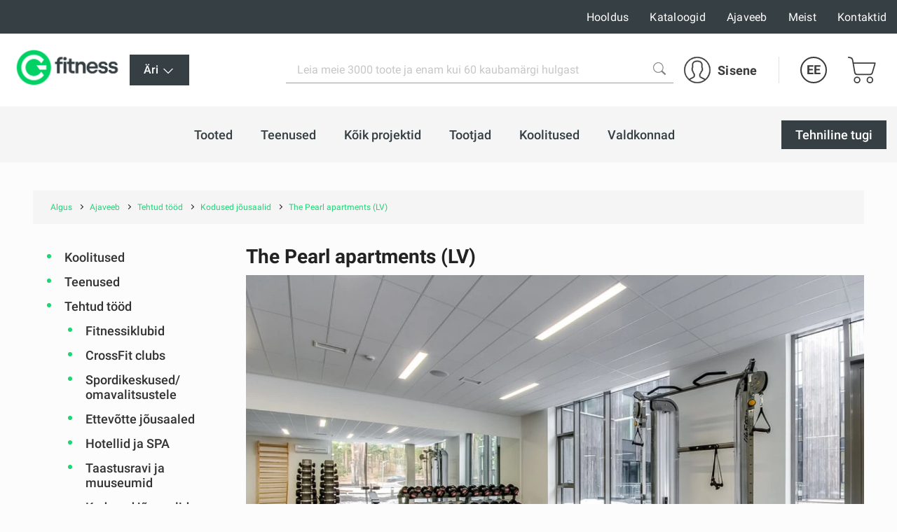

--- FILE ---
content_type: text/html; charset=UTF-8
request_url: https://gfitness.ee/blog/article/221/the-pearl-apartamenti-lv
body_size: 95415
content:
<!DOCTYPE html><html lang="et"><head>
<link rel="dns-prefetch" href="//gfitness.ee">
<link rel="dns-prefetch" href="//www.googletagmanager.com">
<link rel="dns-prefetch" href="//www.w3.org">
<link rel="dns-prefetch" href="//fitstore.ee">
<link rel="dns-prefetch" href="//gfitness.lv">
<link rel="dns-prefetch" href="//gfitness.biz">
<link rel="dns-prefetch" href="//gfitness.lt">
<link rel="dns-prefetch" href="//gfitness.fi">
<link rel="dns-prefetch" href="//fs18.formsite.com">
<link rel="dns-prefetch" href="//schema.org">
<link rel="dns-prefetch" href="//www.thepearl.lv">
<link rel="dns-prefetch" href="//www.facebook.com">
<link rel="dns-prefetch" href="//www.instagram.com">
<link rel="dns-prefetch" href="//www.youtube.com">
<link rel="dns-prefetch" href="//cdnjs.cloudflare.com">
<link rel="dns-prefetch" href="//www.google.com"><meta charset="UTF-8"><title> The Pearl apartments (LV) | Gfitness </title><link href="/themes/fitnesaveikals/assets/css/app.css?id=4004046df7fd88146396" rel="stylesheet"><link rel="stylesheet" href="https://gfitness.ee/themes/fitnesaveikals/assets/css/ckeditor_style.css" rel="stylesheet"><style> .page__main .container { max-width: 95%; } .section-benefits--gfitness .container { max-width: 100%; padding-left: 0px; padding-right: 0px; } .home-benefit__header a { word-wrap: break-word; } </style><style> .ck_no_border_table { border: none !important; } .ck_no_border_cell td { border: none !important; } </style><style> .articles-subcategory { margin-left: 3rem; } </style><style> #royalSliderMobileGallery { width: 100%; -webkit-user-select: none; -moz-user-select: none; user-select: none; } #page-navigation { display: none; } .royalSlider { width: 100%; height: 300px; } </style><style> #royalSliderGallery { width: 100%; -webkit-user-select: none; -moz-user-select: none; user-select: none; } #page-navigation { display: none; } .royalSlider { width: 100%; height: 300px; } </style><style> .gallery--block--desktop { display: block; } .gallery--block--mobile { display: none; } .page-slider-items .slick-list .slick-track .slick-slide { width: 340px; height: 400px; padding: 15px; } .page-slider-container { padding: 0px 20px; margin-top: 20px; } .page-slider-items .slick-list .slick-track .slick-slide { width: 340px !important; } @media (min-width: 927px) and (max-width: 1080.98px) { .page-slider-items .slick-list .slick-track .slick-slide { width: 340px !important; } } @media (min-width: 761px) and (max-width: 926.98px) { .page-slider-items .slick-list .slick-track .slick-slide { width: 340px !important; } .gallery--block--desktop { display: none; } .gallery--block--mobile { display: block; } } @media (min-width: 640px) and (max-width: 760.98px) { .page-slider-items .slick-list .slick-track .slick-slide { width: 500px !important; } .gallery--block--desktop { display: none; } .gallery--block--mobile { display: block; } } @media (min-width: 512px) and (max-width: 600.98px) { .page-slider-items .slick-list .slick-track .slick-slide { width: 480px !important; } .gallery--block--desktop { display: none; } .gallery--block--mobile { display: block; } } @media (min-width: 415px) and (max-width: 428.98px) { .page-slider-items .slick-list .slick-track .slick-slide { width: 380px !important; } .page-slider-title { padding: 0px 20px !important; } .gallery--block--desktop { display: none; } .gallery--block--mobile { display: block; } } @media (min-width: 376px) and (max-width: 414.98px) { .page-slider-items .slick-list .slick-track .slick-slide { width: 360px !important; } .page-slider-title { padding: 0px 20px !important; } .gallery--block--desktop { display: none; } .gallery--block--mobile { display: block; } } @media (min-width: 361px) and (max-width: 375.98px) { .page-slider-items .slick-list .slick-track .slick-slide { width: 330px !important; } .page-slider-title { padding: 0px 20px !important; } .gallery--block--desktop { display: none; } .gallery--block--mobile { display: block; } } @media (min-width: 321px) and (max-width: 360.98px) { .page-slider-items .slick-list .slick-track .slick-slide { width: 330px !important; } .page-slider-title { padding: 0px 20px !important; } .gallery--block--desktop { display: none; } .gallery--block--mobile { display: block; } } @media (min-width: 280px) and (max-width: 320.98px) { .page-slider-items .slick-list .slick-track .slick-slide { width: 270px !important; } .page-slider-title { padding: 0px 20px !important; } .gallery--block--desktop { display: none; } .gallery--block--mobile { display: block; } } </style><link rel="canonical" href="https://gfitness.ee/blog/article/221/the-pearl-apartamenti-lv"><link rel="alternate" hreflang="ru" href="https://gfitness.ee/ru/blog/article/221/the-pearl-apartamenti-lv"><meta name="title" content="The Pearl apartments (LV)"/><meta property="og:title" content="The Pearl apartments (LV)"><meta name="description" content="   The Pearl apartments are in Baltezers, on the very lake shore. Private gym with Life Fitness cardio and strength trainers was equipped in this complex of apa..."/><meta property="og:description" content="   The Pearl apartments are in Baltezers, on the very lake shore. Private gym with Life Fitness cardio and strength trainers was equipped in this complex of apa..."><meta property="og:image" content="https://gfitness.ee/themes/fitnesaveikals/assets/img/og_image_gfitness.png"><meta property="og:image:width" content="400"><meta property="og:image:height" content="210"><meta http-equiv="x-ua-compatible" content="ie=edge"><meta name="viewport" content="width=device-width, initial-scale=1, shrink-to-fit=no"><meta name="google" content="notranslate"><meta name="format-detection" content="telephone=no"><meta http-equiv="content-language" content="et"><meta name="csrf-token" content="hwxA6FOKNXqgMfmKoQuopWoxNdr5r65gOWMMILM7"><meta name="app-version" content="1.0.21.6"><meta name="robots" content="index, follow"><link href="https://gfitness.ee/themes/fitnesaveikals/assets/img/favicons/apple-touch-icon.png?v=1.0.21.6" rel="apple-touch-icon" sizes="180x180"><link href="https://gfitness.ee/themes/fitnesaveikals/assets/img/favicons/favicon-32x32.png?v=1.0.21.6" rel="icon" type="image/png" sizes="32x32"><link href="https://gfitness.ee/themes/fitnesaveikals/assets/img/favicons/favicon-16x16.png?v=1.0.21.6" rel="icon" type="image/png" sizes="16x16"><link href="https://gfitness.ee/themes/fitnesaveikals/assets/gfitness-manifest.json?v=1.0.21.6" rel="manifest"><link href="https://gfitness.ee/themes/fitnesaveikals/assets/img/favicons/safari-pinned-tab.svg?v=1.0.21.6" rel="mask-icon" color="#1ED576"><meta name="msapplication-TileColor" content="#1ED576"><meta name="theme-color" content="#1ED576"><script> (function (w, d, s, l, i) { w[l] = w[l] || []; w[l].push({ 'gtm.start' : new Date().getTime(), event: 'gtm.js' }); var f = d.getElementsByTagName(s)[0], j = d.createElement(s), dl = l != 'dataLayer' ? '&l=' + l : ''; j.async = true; j.src = 'https://www.googletagmanager.com/gtm.js?id=' + i + dl; f.parentNode.insertBefore(j, f); })(window, document, 'script', 'dataLayer', 'GTM-NMZK8HD');</script><meta name=verify-paysera content="52e69eb59640cb7da4d62a236859b706"><meta name="ahrefs-site-verification" content="1eeb6024ed90311c92e8addee9effa31ffc40f11c0e35e4049736c08c27aa8ba">
<style>.page_speed_1835468105{ display:none;visibility:hidden } .page_speed_568832379{ background-color: #363f43 !important; } .page_speed_341168213{ display: none; } .page_speed_1395376555{ display: none; position: absolute; top: calc(50% - 10px); left: -5px; } .page_speed_1710888593{ text-align:justify } .page_speed_65846370{  } .page_speed_1535645908{ z-index: 9999;width: 100%;height: 100%;position: absolute;left: 0%;top:0%;background: rgba(255,255,255,0.5);  } .page_speed_415508373{ font-size:100px;position: relative; top:calc(50% - 50px); left:calc(50% - 50px); } .page_speed_91870198{ text-decoration:none; } .page_speed_885151452{ padding:10px;text-decoration:none; } .page_speed_63474965{ height: 100px;width: 100px; } .page_speed_472990314{ display: block;margin-left: auto;margin-right: auto; } .page_speed_1501880286{ margin-right: 10px; }</style>
</head><body><noscript><iframe src="https://www.googletagmanager.com/ns.html?id=GTM-NMZK8HD" height="0" width="0" class="page_speed_1835468105"></iframe></noscript><div class="page"><header class="header header--modern"><div class="header__top"><div class="container-lg header__top-container" onclick="$('#gfitness_nav__sub-list').hide(); $('#lang').hide();"><div class="header__top-col"><a class="header__mob-tel" href="tel:67994044">67994044</a></div><div class="header__top-col text-center"><a href="https://gfitness.ee" title="Gfitness"><img class="header__min-logo" height="28" src="https://gfitness.ee/themes/fitnesaveikals/assets/img/G_fitness.png" alt="gfitness" ></a></div><nav class="header__links header__top-col"><a title="Hooldus" class="hide_links " href="https://gfitness.ee/hooldus"> Hooldus</a><a title="Kataloogid" class="hide_links " href="https://gfitness.ee/kataloogid"> Kataloogid</a><a title="Ajaveeb" class="hide_links " href="https://gfitness.ee/ajaveeb"> Ajaveeb</a><a title="Meist" class="hide_links " href="https://gfitness.ee/meist"> Meist</a><a title="Kontaktid" class="hide_links " href="https://gfitness.ee/kontaktid"> Kontaktid</a></nav></div></div><div class="header__bottom header__bottom--gfitness "><div class="container-lg header__bottom-container" onclick="$('#__gfitness_nav__sub-list').hide()"><a class="header__logo-container " href="https://gfitness.ee" title="Gfitness" onclick="$('#gfitness_nav__sub-list').hide(); " ><img class="img header__logo " width=" " src="https://gfitness.ee/themes/fitnesaveikals/assets/img/G_fitness.png" alt=""></a><div class="gfitness--wrapper"><div class="static-links gfitness dropdown--btn"><li class="nav__item stock-nav root-_category gfitness-menu"><div  onclick="$('#gfitness_nav__sub-list').toggle()"class="nav__link page_speed_568832379"><div class="nav__title"> Äri <svg width="20" height="20" xmlns="http://www.w3.org/2000/svg" viewBox="0 0 24 24" fill="#fff"><path d="M4.22 8.47a.75.75 0 011.06 0L12 15.19l6.72-6.72a.75.75 0 111.06 1.06l-7.25 7.25a.75.75 0 01-1.06 0L4.22 9.53a.75.75 0 010-1.06z"></path></svg></div><div><ul id="gfitness_nav__sub-list" class="nav__sub-list page_speed_341168213"><li class="nav__sub-item d-flex justify"><a class="nav__link" href="https://fitstore.ee" title="Tarbija"><div class="nav__title"> Tarbija </div></a></li></ul></div></div></li></div></div><div class="search" id="search" onclick="$('#gfitness_nav__sub-list').hide(); $('#lang').hide();"><form class="search__form search__form--gfitness" action="https://gfitness.ee/search" ><input type="hidden" name="_token" value="hwxA6FOKNXqgMfmKoQuopWoxNdr5r65gOWMMILM7"><label for="search_catalog" class="d-none"> Search </label><i  aria-hidden="true" class="page_speed_1395376555 fa fa-spinner fa-spin"></i><input class="input input--search" type="search" name="query" placeholder="Leia meie 3000 toote ja enam kui 60 kaubamärgi hulgast" id="search_catalog" ><button class="search__btn" type="submit" title="Leia meie 3000 toote ja enam kui 60 kaubamärgi hulgast"><img width="18px" height="18px" src="https://gfitness.ee/themes/fitnesaveikals/assets/img/search-icon-gray.png" alt=""></button></form></div><ul class="menu menu-tablet-desktop"><li class="menu__item menu__item--user" onclick="$('#lang').hide();"><a class="menu__link login__link" href="https://gfitness.ee/login" title="Sisene" ><img src="https://gfitness.ee/themes/fitnesaveikals/assets/img/user-icon.svg" class="menu__icon" width="38" height="38" alt="" ><span> Sisene </span></a></li><li class="menu__item menu__item--lang"><a class="menu__link menu__link--lang" data-toggle="#lang" onclick="$('#lang').toggle()" href="https://gfitness.ee" title="Estonian" > EE </a><ul class="lang" id="lang"><li class="lang__item"><a title="Latvian" href="https://gfitness.lv"><div class="lang__link"> LV </div></a></li><li class="lang__item"><a title="English" href="https://gfitness.biz"><div class="lang__link"> EN </div></a></li><li class="lang__item"><a title="Russian" href="https://gfitness.ee/ru/blog/article/221/the-pearl-apartamenti-lv"><div class="lang__link"> RU </div></a></li><li class="lang__item"><a title="Lithuanian" href="https://gfitness.lt"><div class="lang__link"> LT </div></a></li><li class="lang__item"><a title="Estonian" href="https://gfitness.ee/et/blog/article/221/the-pearl-apartamenti-lv"><div class="lang__link"> EE </div></a></li><li class="lang__item"><a title="Finnish" href="https://gfitness.fi"><div class="lang__link"> FI </div></a></li></ul></li><li class="menu__item menu__item--cart show " onclick="$('#lang').hide();"><a class="menu__link menu__link--cart" href="https://gfitness.ee/cart" title="Ostukorv" ><img class="menu__icon" src="https://gfitness.ee/themes/fitnesaveikals/assets/img/shopping-cart-icon.svg" height="38" alt="" ></a></li><li><button class="burger" type="button" id="navToggle"><span> Menüü </span></button></li></ul></div></div><div id="sticky-menu" class="menu-mobile"><div class="header__bottom"><div class="container-lg"><ul class="menu"><li class="menu__item menu__item--user"><a class="menu__link login__link" href="https://gfitness.ee/login" title="Sisene"><img class="menu__icon" src="https://gfitness.ee/themes/fitnesaveikals/assets/img/user-icon.svg" width="38" height="38" alt=""><span> Sisene </span></a></li><li class="menu__item menu__item--lang"><a class="menu__link menu__link--lang" data-toggle="#langMobile" title="Estonian" href="https://gfitness.ee"> EE </a><ul class="lang menu__lang_list" id="langMobile"><li class="lang__item"><a title="Latvian" href="https://gfitness.lv"><div class="lang__link"> LV </div></a></li><li class="lang__item"><a title="English" href="https://gfitness.biz"><div class="lang__link"> EN </div></a></li><li class="lang__item"><a title="Russian" href="https://gfitness.ee/ru/blog/article/221/the-pearl-apartamenti-lv"><div class="lang__link"> RU </div></a></li><li class="lang__item"><a title="Lithuanian" href="https://gfitness.lt"><div class="lang__link"> LT </div></a></li><li class="lang__item"><a title="Estonian" href="https://gfitness.ee/et/blog/article/221/the-pearl-apartamenti-lv"><div class="lang__link"> EE </div></a></li><li class="lang__item"><a title="Finnish" href="https://gfitness.fi"><div class="lang__link"> FI </div></a></li></ul></li><li class="menu__item menu__item--cart show "><a class="menu__link menu__link--cart" href="https://gfitness.ee/cart" title="Ostukorv"><img src="https://gfitness.ee/themes/fitnesaveikals/assets/img/shopping-cart-icon.svg" class="menu__icon" height="38" alt=""></a></li><li class="menu__item"><button class="burger" type="button" id="navToggleMobile"><span> Menüü </span></button></li></ul></div></div><div class="nav-wrapper" id="nav-wrapper"><nav class="nav mb__menu-popup mb__menu-container" id="navMobile"><div class="container-lg"><div class="row mobile_menu_items_container"><ul class="mb__nav__list"><li class="mobile__menu-item"><a href="https://gfitness.ee/tooted" class="mobile__menu-link" title="Tooted" ><div class="nav__title"> Tooted </div></a></li><li class="mobile__menu-item"><a href="https://gfitness.ee/blog/topic/51/teenused" class="mobile__menu-link" title="Teenused" ><div class="nav__title"> Teenused </div></a></li><li class="mobile__menu-item"><a href="https://gfitness.ee/blog/topic/52/tehtud-tood" class="mobile__menu-link" title="Kõik projektid" ><div class="nav__title"> Kõik projektid </div></a></li><li class="mobile__menu-item"><a href="https://gfitness.ee/Tootjad" class="mobile__menu-link" title="Tootjad" ><div class="nav__title"> Tootjad </div></a></li><li class="mobile__menu-item"><a href="https://gfitness.ee/haridus" class="mobile__menu-link" title="Koolitused" ><div class="nav__title"> Koolitused </div></a></li><li class="mobile__menu-item"><a href="https://gfitness.ee/businesses" class="mobile__menu-link" title="Valdkonnad" ><div class="nav__title"> Valdkonnad </div></a></li></ul><ul class="mb__nav__list"><li class="mobile__menu-item"><a title="Hooldus" class="mobile__menu-link" href="https://gfitness.ee/hooldus" ><div class="nav__title"> Hooldus </div></a></li><li class="mobile__menu-item"><a title="Kataloogid" class="mobile__menu-link" href="https://gfitness.ee/kataloogid" ><div class="nav__title"> Kataloogid </div></a></li><li class="mobile__menu-item"><a title="Ajaveeb" class="mobile__menu-link" href="https://gfitness.ee/ajaveeb" ><div class="nav__title"> Ajaveeb </div></a></li><li class="mobile__menu-item"><a title="Meist" class="mobile__menu-link" href="https://gfitness.ee/meist" ><div class="nav__title"> Meist </div></a></li><li class="mobile__menu-item"><a title="Kontaktid" class="mobile__menu-link" href="https://gfitness.ee/kontaktid" ><div class="nav__title"> Kontaktid </div></a></li></ul></div></div><div class="static-links"><li class="nav__item manufacture-nav root-category"><a href="https://fs18.formsite.com/Gfitness/form33/index.html" title="Tehniline tugi" class="nav__link btn--black" ><div class="nav__title"> Tehniline tugi </div></a></li></div></nav></div></div><div id="sticky-offset"></div><nav class="nav nav--gfitness " id="nav" onclick="$('#gfitness_nav__sub-list').hide(); $('#lang').hide();" ><div class="container-lg"><ul class="nav__list"><li class="nav__item root-category"><a href="https://gfitness.ee/tooted" class="nav__link " title="Tooted" ><div class="nav__title"> Tooted </div></a></li><li class="nav__item root-category"><a href="https://gfitness.ee/teenuseid" class="nav__link " title="Teenused" ><div class="nav__title"> Teenused </div></a></li><li class="nav__item root-category"><a href="https://gfitness.ee/projektid" class="nav__link " title="Kõik projektid" ><div class="nav__title"> Kõik projektid </div></a></li><li class="nav__item root-category"><a href="https://gfitness.ee/Tootjad" class="nav__link " title="Tootjad" ><div class="nav__title"> Tootjad </div></a><ul class="nav__sub-list"><div class="container nav-manufacturers-list"><li class="manufacture-item"><a class="text-center" href="https://gfitness.ee/life-fitness" title="Life Fitness"><div class="manufacture-image"><picture><source data-srcset="https://gfitness.ee/storage/attachments/6h8/ygz/uz6/6h8ygzuz6yrf5xtf6gfwkirp4-200x200-resize.webp?life-fitness" type="image/webp"><img width="120px" height="120px" class="lazyload" data-src="https://gfitness.ee/storage/attachments/6h8/ygz/uz6/6h8ygzuz6yrf5xtf6gfwkirp4-200x200-resize.png?life-fitness" alt="Life Fitness" title="Life Fitness" ></picture></div></a></li><li class="manufacture-item"><a class="text-center" href="https://gfitness.ee/indoor-cycling-group" title="Indoor Cycling Group"><div class="manufacture-image"><picture><source data-srcset="https://gfitness.ee/storage/attachments/cwx/t95/m4a/cwxt95m4ak1ebsu1e6pxup6j8-200x200-resize.webp?indoor-cycling-group" type="image/webp"><img width="120px" height="120px" class="lazyload" data-src="https://gfitness.ee/storage/attachments/cwx/t95/m4a/cwxt95m4ak1ebsu1e6pxup6j8-200x200-resize.png?indoor-cycling-group" alt="Indoor Cycling Group" title="Indoor Cycling Group" ></picture></div></a></li><li class="manufacture-item"><a class="text-center" href="https://gfitness.ee/centr-x-hyrox" title="Centr x Hyrox"><div class="manufacture-image"><picture><source data-srcset="https://gfitness.ee/storage/attachments/7ih/75x/4v5/7ih75x4v5uwfzxffnttfjor65-200x200-resize.webp?centr-x-hyrox" type="image/webp"><img width="120px" height="120px" class="lazyload" data-src="https://gfitness.ee/storage/attachments/7ih/75x/4v5/7ih75x4v5uwfzxffnttfjor65-200x200-resize.png?centr-x-hyrox" alt="Centr x Hyrox" title="Centr x Hyrox" ></picture></div></a></li><li class="manufacture-item"><a class="text-center" href="https://gfitness.ee/theragun" title="Theragun"><div class="manufacture-image"><picture><source data-srcset="https://gfitness.ee/storage/attachments/9ne/ntt/zct/9nenttzctkvson4ty89l04dsa-200x200-resize.webp?theragun" type="image/webp"><img width="120px" height="120px" class="lazyload" data-src="https://gfitness.ee/storage/attachments/9ne/ntt/zct/9nenttzctkvson4ty89l04dsa-200x200-resize.png?theragun" alt="Theragun" title="Theragun" ></picture></div></a></li><li class="manufacture-item"><a class="text-center" href="https://gfitness.ee/airex" title="Airex"><div class="manufacture-image"><picture><source data-srcset="https://gfitness.ee/storage/attachments/22p/fhf/4e5/22pfhf4e57adkg8i1gxvokajs-200x200-resize.webp?airex" type="image/webp"><img width="120px" height="120px" class="lazyload" data-src="https://gfitness.ee/storage/attachments/22p/fhf/4e5/22pfhf4e57adkg8i1gxvokajs-200x200-resize.png?airex" alt="Airex" title="Airex" ></picture></div></a></li><li class="manufacture-item"><a class="text-center" href="https://gfitness.ee/assault-fitness" title="Assault Fitness"><div class="manufacture-image"><picture><source data-srcset="https://gfitness.ee/storage/attachments/8s4/v7s/2lz/8s4v7s2lz5nwf88m80j6n81es-200x200-resize.webp?assault-fitness" type="image/webp"><img width="120px" height="120px" class="lazyload" data-src="https://gfitness.ee/storage/attachments/8s4/v7s/2lz/8s4v7s2lz5nwf88m80j6n81es-200x200-resize.png?assault-fitness" alt="Assault Fitness" title="Assault Fitness" ></picture></div></a></li><li class="manufacture-item"><a class="text-center" href="https://gfitness.ee/trx" title="TRX"><div class="manufacture-image"><picture><source data-srcset="https://gfitness.ee/storage/attachments/d3d/cwh/s1e/d3dcwhs1eaimvjphbhgsyo56d-200x200-resize.webp?trx" type="image/webp"><img width="120px" height="120px" class="lazyload" data-src="https://gfitness.ee/storage/attachments/d3d/cwh/s1e/d3dcwhs1eaimvjphbhgsyo56d-200x200-resize.png?trx" alt="TRX" title="TRX" ></picture></div></a></li><li class="manufacture-item"><a class="text-center" href="https://gfitness.ee/cp" title="C+P"><div class="manufacture-image"><picture><source data-srcset="https://gfitness.ee/storage/attachments/bl5/mq0/1b7/bl5mq01b7rhht0vbooljysf4p-200x200-resize.webp?cp" type="image/webp"><img width="120px" height="120px" class="lazyload" data-src="https://gfitness.ee/storage/attachments/bl5/mq0/1b7/bl5mq01b7rhht0vbooljysf4p-200x200-resize.png?cp" alt="C+P" title="C+P" ></picture></div></a></li><li class="manufacture-item"><a class="text-center" href="https://gfitness.ee/concept2" title="Concept2"><div class="manufacture-image"><picture><source data-srcset="https://gfitness.ee/storage/attachments/gow/v0w/kv5/gowv0wkv5wttrs7lcdx0hj2u-200x200-resize.webp?concept2" type="image/webp"><img width="120px" height="120px" class="lazyload" data-src="https://gfitness.ee/storage/attachments/gow/v0w/kv5/gowv0wkv5wttrs7lcdx0hj2u-200x200-resize.png?concept2" alt="Concept2" title="Concept2" ></picture></div></a></li><li class="manufacture-item"><a class="text-center" href="https://gfitness.ee/escape" title="Escape"><div class="manufacture-image"><picture><source data-srcset="https://gfitness.ee/storage/attachments/alc/v2k/64y/alcv2k64yzj8vb6ggxeh9es6w-200x200-resize.webp?escape" type="image/webp"><img width="120px" height="120px" class="lazyload" data-src="https://gfitness.ee/storage/attachments/alc/v2k/64y/alcv2k64yzj8vb6ggxeh9es6w-200x200-resize.png?escape" alt="Escape" title="Escape" ></picture></div></a></li><li class="manufacture-item"><a class="text-center" href="https://gfitness.ee/eleiko" title="Eleiko"><div class="manufacture-image"><picture><source data-srcset="https://gfitness.ee/storage/attachments/2l7/44d/ahs/2l744dahsbx3xy2r88crqle6b-200x200-resize.webp?eleiko" type="image/webp"><img width="120px" height="120px" class="lazyload" data-src="https://gfitness.ee/storage/attachments/2l7/44d/ahs/2l744dahsbx3xy2r88crqle6b-200x200-resize.png?eleiko" alt="Eleiko" title="Eleiko" ></picture></div></a></li><li class="manufacture-item"><a class="text-center" href="https://gfitness.ee/pavigym" title="Pavigym"><div class="manufacture-image"><picture><source data-srcset="https://gfitness.ee/storage/attachments/5sv/can/yjj/5svcanyjjjimii1hoxr1xc6jm-200x200-resize.webp?pavigym" type="image/webp"><img width="120px" height="120px" class="lazyload" data-src="https://gfitness.ee/storage/attachments/5sv/can/yjj/5svcanyjjjimii1hoxr1xc6jm-200x200-resize.png?pavigym" alt="Pavigym" title="Pavigym" ></picture></div></a></li><li class="manufacture-item"><a class="text-center" href="https://gfitness.ee/sklz" title="SKLZ"><div class="manufacture-image"><picture><source data-srcset="https://gfitness.ee/storage/attachments/26y/4za/7cg/26y4za7cg352a035baxbkzu1f-200x200-resize.webp?sklz" type="image/webp"><img width="120px" height="120px" class="lazyload" data-src="https://gfitness.ee/storage/attachments/26y/4za/7cg/26y4za7cg352a035baxbkzu1f-200x200-resize.png?sklz" alt="SKLZ" title="SKLZ" ></picture></div></a></li><li class="manufacture-item"><a class="text-center" href="https://gfitness.ee/trigger-point" title="Trigger Point"><div class="manufacture-image"><picture><source data-srcset="https://gfitness.ee/storage/attachments/byr/317/khr/byr317khr7nq08aqecm0b1bu9-200x200-resize.webp?trigger-point" type="image/webp"><img width="120px" height="120px" class="lazyload" data-src="https://gfitness.ee/storage/attachments/byr/317/khr/byr317khr7nq08aqecm0b1bu9-200x200-resize.png?trigger-point" alt="Trigger Point" title="Trigger Point" ></picture></div></a></li><li class="manufacture-item"><a class="text-center" href="https://gfitness.ee/xenios" title="Xenios"><div class="manufacture-image"><picture><source data-srcset="https://gfitness.ee/storage/attachments/cos/id2/31i/cosid231igrstnxgast9k2vlz-200x200-resize.webp?xenios" type="image/webp"><img width="120px" height="120px" class="lazyload" data-src="https://gfitness.ee/storage/attachments/cos/id2/31i/cosid231igrstnxgast9k2vlz-200x200-resize.png?xenios" alt="Xenios" title="Xenios" ></picture></div></a></li><li class="manufacture-item"><a class="text-center" href="https://gfitness.ee/myzone" title="Myzone"><div class="manufacture-image"><picture><source data-srcset="https://gfitness.ee/storage/attachments/asr/yo5/gr1/asryo5gr1dlrnqf6n1nlhlftp-200x200-resize.webp?myzone" type="image/webp"><img width="120px" height="120px" class="lazyload" data-src="https://gfitness.ee/storage/attachments/asr/yo5/gr1/asryo5gr1dlrnqf6n1nlhlftp-200x200-resize.png?myzone" alt="Myzone" title="Myzone" ></picture></div></a></li><li class="manufacture-item"><a class="text-center" href="https://gfitness.ee/woodway" title="Woodway"><div class="manufacture-image"><picture><source data-srcset="https://gfitness.ee/storage/attachments/8zj/gbe/08w/8zjgbe08wvbnw6jn9ghnmywhz-200x200-resize.webp?woodway" type="image/webp"><img width="120px" height="120px" class="lazyload" data-src="https://gfitness.ee/storage/attachments/8zj/gbe/08w/8zjgbe08wvbnw6jn9ghnmywhz-200x200-resize.png?woodway" alt="Woodway" title="Woodway" ></picture></div></a></li><li class="manufacture-item"><a class="text-center" href="https://gfitness.ee/blazepod" title="BlazePod"><div class="manufacture-image"><picture><source data-srcset="https://gfitness.ee/storage/attachments/7js/y2w/mgd/7jsy2wmgd54sectup43bvsagf-200x200-resize.webp?blazepod" type="image/webp"><img width="120px" height="120px" class="lazyload" data-src="https://gfitness.ee/storage/attachments/7js/y2w/mgd/7jsy2wmgd54sectup43bvsagf-200x200-resize.png?blazepod" alt="BlazePod" title="BlazePod" ></picture></div></a></li><li class="manufacture-item"><a class="text-center" href="https://gfitness.ee/harbinger" title="Harbinger"><div class="manufacture-image"><picture><source data-srcset="https://gfitness.ee/storage/attachments/jfa/g6s/3wd/jfag6s3wdajjwgm8na2epgbb-200x200-resize.webp?harbinger" type="image/webp"><img width="120px" height="120px" class="lazyload" data-src="https://gfitness.ee/storage/attachments/jfa/g6s/3wd/jfag6s3wdajjwgm8na2epgbb-200x200-resize.png?harbinger" alt="Harbinger" title="Harbinger" ></picture></div></a></li><li class="manufacture-item"><a class="text-center" href="https://gfitness.ee/hydromassage" title="WellnessSpace Brands"><div class="manufacture-image"><picture><source data-srcset="https://gfitness.ee/storage/attachments/9ew/axs/r3g/9ewaxsr3gutm0b48i5ptjw5vf-200x200-resize.webp?hydromassage" type="image/webp"><img width="120px" height="120px" class="lazyload" data-src="https://gfitness.ee/storage/attachments/9ew/axs/r3g/9ewaxsr3gutm0b48i5ptjw5vf-200x200-resize.png?hydromassage" alt="WellnessSpace Brands" title="WellnessSpace Brands" ></picture></div></a></li><li class="manufacture-item"><a class="text-center" href="https://gfitness.ee/ybell" title="YBELL"><div class="manufacture-image"><picture><source data-srcset="https://gfitness.ee/storage/attachments/1zn/clc/i3c/1znclci3curfr23wpglugrcw9-200x200-resize.webp?ybell" type="image/webp"><img width="120px" height="120px" class="lazyload" data-src="https://gfitness.ee/storage/attachments/1zn/clc/i3c/1znclci3curfr23wpglugrcw9-200x200-resize.png?ybell" alt="YBELL" title="YBELL" ></picture></div></a></li><li class="manufacture-item"><a class="text-center" href="https://gfitness.ee/torque-fitness" title="Torque Fitness"><div class="manufacture-image"><picture><source data-srcset="https://gfitness.ee/storage/attachments/ezr/4fy/avp/ezr4fyavp8920j9k5pqi8p5ds-200x200-resize.webp?torque-fitness" type="image/webp"><img width="120px" height="120px" class="lazyload" data-src="https://gfitness.ee/storage/attachments/ezr/4fy/avp/ezr4fyavp8920j9k5pqi8p5ds-200x200-resize.png?torque-fitness" alt="Torque Fitness" title="Torque Fitness" ></picture></div></a></li><li class="manufacture-item"><a class="text-center" href="https://gfitness.ee/fitstore" title="Fitstore"><div class="manufacture-image"><picture><source data-srcset="https://gfitness.ee/storage/attachments/5qu/yzr/ggq/5quyzrggqibgignljba5reyr4-200x200-resize.webp?fitstore" type="image/webp"><img width="120px" height="120px" class="lazyload" data-src="https://gfitness.ee/storage/attachments/5qu/yzr/ggq/5quyzrggqibgignljba5reyr4-200x200-resize.png?fitstore" alt="Fitstore" title="Fitstore" ></picture></div></a></li><li class="manufacture-item"><a class="text-center" href="https://gfitness.ee/gravity" title="Gravity"><div class="manufacture-image"><picture><source data-srcset="https://gfitness.ee/storage/attachments/3s1/93b/i5a/3s193bi5aj7e4x9nmes9fngx4-200x200-resize.webp?gravity" type="image/webp"><img width="120px" height="120px" class="lazyload" data-src="https://gfitness.ee/storage/attachments/3s1/93b/i5a/3s193bi5aj7e4x9nmes9fngx4-200x200-resize.png?gravity" alt="Gravity" title="Gravity" ></picture></div></a></li><li class="manufacture-item"><a class="text-center" href="https://gfitness.ee/togu" title="Togu"><div class="manufacture-image"><picture><source data-srcset="https://gfitness.ee/storage/attachments/bcj/259/0n3/bcj2590n3qshkzxxezv1g0zqu-200x200-resize.webp?togu" type="image/webp"><img width="120px" height="120px" class="lazyload" data-src="https://gfitness.ee/storage/attachments/bcj/259/0n3/bcj2590n3qshkzxxezv1g0zqu-200x200-resize.png?togu" alt="Togu" title="Togu" ></picture></div></a></li><li class="manufacture-item"><a class="text-center" href="https://gfitness.ee/flexvit" title="FLEXVIT"><div class="manufacture-image"><picture><source data-srcset="https://gfitness.ee/storage/attachments/92u/biw/9ru/92ubiw9ru3dh205ooqtsz09je-200x200-resize.webp?flexvit" type="image/webp"><img width="120px" height="120px" class="lazyload" data-src="https://gfitness.ee/storage/attachments/92u/biw/9ru/92ubiw9ru3dh205ooqtsz09je-200x200-resize.png?flexvit" alt="FLEXVIT" title="FLEXVIT" ></picture></div></a></li><li class="manufacture-item"><a class="text-center" href="https://gfitness.ee/merrithew-pilates" title="Merrithew Pilates"><div class="manufacture-image"><picture><source data-srcset="https://gfitness.ee/storage/attachments/8hk/yx3/m25/8hkyx3m25s4dhi3skx8b4dz4n-200x200-resize.webp?merrithew-pilates" type="image/webp"><img width="120px" height="120px" class="lazyload" data-src="https://gfitness.ee/storage/attachments/8hk/yx3/m25/8hkyx3m25s4dhi3skx8b4dz4n-200x200-resize.png?merrithew-pilates" alt="Merrithew Pilates" title="Merrithew Pilates" ></picture></div></a></li><li class="manufacture-item"><a class="text-center" href="https://gfitness.ee/bobo-balance" title="Bobo Balance"><div class="manufacture-image"><picture><source data-srcset="https://gfitness.ee/storage/attachments/jro/1bj/zng/jro1bjzng6lxe8vxy0pvverk-200x200-resize.webp?bobo-balance" type="image/webp"><img width="120px" height="120px" class="lazyload" data-src="https://gfitness.ee/storage/attachments/jro/1bj/zng/jro1bjzng6lxe8vxy0pvverk-200x200-resize.png?bobo-balance" alt="Bobo Balance" title="Bobo Balance" ></picture></div></a></li><li class="manufacture-item"><a class="text-center" href="https://gfitness.ee/rocktape" title="RockTape"><div class="manufacture-image"><picture><source data-srcset="https://gfitness.ee/storage/attachments/6nb/u4v/zbn/6nbu4vzbnwn4ck3lzjauc5nup-200x200-resize.webp?rocktape" type="image/webp"><img width="120px" height="120px" class="lazyload" data-src="https://gfitness.ee/storage/attachments/6nb/u4v/zbn/6nbu4vzbnwn4ck3lzjauc5nup-200x200-resize.png?rocktape" alt="RockTape" title="RockTape" ></picture></div></a></li><li class="manufacture-item"><a class="text-center" href="https://gfitness.ee/bosu" title="Bosu"><div class="manufacture-image"><picture><source data-srcset="https://gfitness.ee/storage/attachments/4n9/dh6/kw7/4n9dh6kw7fmsm6fu314g7267l-200x200-resize.webp?bosu" type="image/webp"><img width="120px" height="120px" class="lazyload" data-src="https://gfitness.ee/storage/attachments/4n9/dh6/kw7/4n9dh6kw7fmsm6fu314g7267l-200x200-resize.png?bosu" alt="Bosu" title="Bosu" ></picture></div></a></li><li class="manufacture-item"><a class="text-center" href="https://gfitness.ee/perform-better" title="Perform Better"><div class="manufacture-image"><picture><source data-srcset="https://gfitness.ee/storage/attachments/ak7/qcg/jyr/ak7qcgjyrlg1jpxwwaisqacz-200x200-resize.webp?perform-better" type="image/webp"><img width="120px" height="120px" class="lazyload" data-src="https://gfitness.ee/storage/attachments/ak7/qcg/jyr/ak7qcgjyrlg1jpxwwaisqacz-200x200-resize.png?perform-better" alt="Perform Better" title="Perform Better" ></picture></div></a></li><li class="manufacture-item"><a class="text-center" href="https://gfitness.ee/bearfitness" title="BearFitness"><div class="manufacture-image"><picture><source data-srcset="https://gfitness.ee/storage/attachments/ez4/11t/x51/ez411tx5118kdfg2xr71ta8bb-200x200-resize.webp?bearfitness" type="image/webp"><img width="120px" height="120px" class="lazyload" data-src="https://gfitness.ee/storage/attachments/ez4/11t/x51/ez411tx5118kdfg2xr71ta8bb-200x200-resize.png?bearfitness" alt="BearFitness" title="BearFitness" ></picture></div></a></li><li class="manufacture-item"><a class="text-center" href="https://gfitness.ee/gymnext" title="GymNext"><div class="manufacture-image"><picture><source data-srcset="https://gfitness.ee/storage/attachments/3jd/npx/irp/3jdnpxirpxgxqj3ofwb15qlzv-200x200-resize.webp?gymnext" type="image/webp"><img width="120px" height="120px" class="lazyload" data-src="https://gfitness.ee/storage/attachments/3jd/npx/irp/3jdnpxirpxgxqj3ofwb15qlzv-200x200-resize.png?gymnext" alt="GymNext" title="GymNext" ></picture></div></a></li><li class="manufacture-item"><a class="text-center" href="https://gfitness.ee/gym80" title="gym80"><div class="manufacture-image"><picture><source data-srcset="https://gfitness.ee/storage/attachments/8sl/be3/tf5/8slbe3tf5t0nhvqdp9p31g13l-200x200-resize.webp?gym80" type="image/webp"><img width="120px" height="120px" class="lazyload" data-src="https://gfitness.ee/storage/attachments/8sl/be3/tf5/8slbe3tf5t0nhvqdp9p31g13l-200x200-resize.png?gym80" alt="gym80" title="gym80" ></picture></div></a></li><li class="manufacture-item"><a class="text-center" href="https://gfitness.ee/centr" title="Centr"><div class="manufacture-image"><picture><source data-srcset="https://gfitness.ee/storage/attachments/8v9/7yr/u6j/8v97yru6j0esepppgdhe4i3f8-200x200-resize.webp?centr" type="image/webp"><img width="120px" height="120px" class="lazyload" data-src="https://gfitness.ee/storage/attachments/8v9/7yr/u6j/8v97yru6j0esepppgdhe4i3f8-200x200-resize.png?centr" alt="Centr" title="Centr" ></picture></div></a></li><li class="manufacture-item"><a class="text-center" href="https://gfitness.ee/inspire" title="Inspire"><div class="manufacture-image"><picture><source data-srcset="https://gfitness.ee/storage/attachments/686/co5/7pr/686co57prk4vclyn50g2d6dhz-200x200-resize.webp?inspire" type="image/webp"><img width="120px" height="120px" class="lazyload" data-src="https://gfitness.ee/storage/attachments/686/co5/7pr/686co57prk4vclyn50g2d6dhz-200x200-resize.jpg?inspire" alt="Inspire" title="Inspire" ></picture></div></a></li><li class="manufacture-item"><a class="text-center" href="https://gfitness.ee/ive" title="IVE"><div class="manufacture-image"><picture><source data-srcset="https://gfitness.ee/storage/attachments/36z/upl/hwq/36zuplhwq2b4oz7yhfgfbb6vz-200x200-resize.webp?ive" type="image/webp"><img width="120px" height="120px" class="lazyload" data-src="https://gfitness.ee/storage/attachments/36z/upl/hwq/36zuplhwq2b4oz7yhfgfbb6vz-200x200-resize.png?ive" alt="IVE" title="IVE" ></picture></div></a></li><li class="manufacture-item"><a class="text-center" href="https://gfitness.ee/adidas" title="Adidas"><div class="manufacture-image"><picture><source data-srcset="https://gfitness.ee/storage/attachments/14o/4ma/w90/14o4maw90k4b8b35wu13zybem-200x200-resize.webp?adidas" type="image/webp"><img width="120px" height="120px" class="lazyload" data-src="https://gfitness.ee/storage/attachments/14o/4ma/w90/14o4maw90k4b8b35wu13zybem-200x200-resize.png?adidas" alt="Adidas" title="Adidas" ></picture></div></a></li><li class="manufacture-item"><a class="text-center" href="https://gfitness.ee/rdx-sports" title="RDX Sports"><div class="manufacture-image"><picture><source data-srcset="https://gfitness.ee/storage/attachments/8j5/wqv/7b0/8j5wqv7b05hehvdkv5xgano4t-200x200-resize.webp?rdx-sports" type="image/webp"><img width="120px" height="120px" class="lazyload" data-src="https://gfitness.ee/storage/attachments/8j5/wqv/7b0/8j5wqv7b05hehvdkv5xgano4t-200x200-resize.png?rdx-sports" alt="RDX Sports" title="RDX Sports" ></picture></div></a></li><li class="manufacture-item"><a class="text-center" href="https://gfitness.ee/sveltus" title="Sveltus"><div class="manufacture-image"><picture><source data-srcset="https://gfitness.ee/storage/attachments/81x/ez2/s9j/81xez2s9jiv6i8zgw20qe5yog-200x200-resize.webp?sveltus" type="image/webp"><img width="120px" height="120px" class="lazyload" data-src="https://gfitness.ee/storage/attachments/81x/ez2/s9j/81xez2s9jiv6i8zgw20qe5yog-200x200-resize.png?sveltus" alt="Sveltus" title="Sveltus" ></picture></div></a></li><li class="manufacture-item"><a class="text-center" href="https://gfitness.ee/power-block" title="Power Block"><div class="manufacture-image"><picture><source data-srcset="https://gfitness.ee/storage/attachments/ads/k3h/crj/adsk3hcrjta0rv2nxbhv7bymq-200x200-resize.webp?power-block" type="image/webp"><img width="120px" height="120px" class="lazyload" data-src="https://gfitness.ee/storage/attachments/ads/k3h/crj/adsk3hcrjta0rv2nxbhv7bymq-200x200-resize.png?power-block" alt="Power Block" title="Power Block" ></picture></div></a></li><li class="manufacture-item"><a class="text-center" href="https://gfitness.ee/dhz-fitness-eu" title="DHZ FITNESS EU"><div class="manufacture-image"><picture><source data-srcset="https://gfitness.ee/storage/attachments/a2l/76e/q1i/a2l76eq1i5v4o3ezm9na0fsdb-200x200-resize.webp?dhz-fitness-eu" type="image/webp"><img width="120px" height="120px" class="lazyload" data-src="https://gfitness.ee/storage/attachments/a2l/76e/q1i/a2l76eq1i5v4o3ezm9na0fsdb-200x200-resize.png?dhz-fitness-eu" alt="DHZ FITNESS EU" title="DHZ FITNESS EU" ></picture></div></a></li><li class="manufacture-item"><a class="text-center" href="https://gfitness.ee/livepro" title="LIVEPRO"><div class="manufacture-image"><picture><source data-srcset="https://gfitness.ee/storage/attachments/7l3/gsu/4vw/7l3gsu4vw98n9pfepb76y5t3s-200x200-resize.webp?livepro" type="image/webp"><img width="120px" height="120px" class="lazyload" data-src="https://gfitness.ee/storage/attachments/7l3/gsu/4vw/7l3gsu4vw98n9pfepb76y5t3s-200x200-resize.png?livepro" alt="LIVEPRO" title="LIVEPRO" ></picture></div></a></li><li class="manufacture-item"><a class="text-center" href="https://gfitness.ee/lifemaxx" title="Lifemaxx"><div class="manufacture-image"><picture><source data-srcset="https://gfitness.ee/storage/attachments/283/csg/wxo/283csgwxo70uhv77gz4s3e38z-200x200-resize.webp?lifemaxx" type="image/webp"><img width="120px" height="120px" class="lazyload" data-src="https://gfitness.ee/storage/attachments/283/csg/wxo/283csgwxo70uhv77gz4s3e38z-200x200-resize.png?lifemaxx" alt="Lifemaxx" title="Lifemaxx" ></picture></div></a></li><li class="manufacture-item"><a class="text-center" href="https://gfitness.ee/exxentric" title="Exxentric"><div class="manufacture-image"><picture><source data-srcset="https://gfitness.ee/storage/attachments/2qd/0st/h0d/2qd0sth0dplrkw73bj7rndjtd-200x200-resize.webp?exxentric" type="image/webp"><img width="120px" height="120px" class="lazyload" data-src="https://gfitness.ee/storage/attachments/2qd/0st/h0d/2qd0sth0dplrkw73bj7rndjtd-200x200-resize.png?exxentric" alt="Exxentric" title="Exxentric" ></picture></div></a></li><li class="manufacture-item"><a class="text-center" href="https://gfitness.ee/franziski-sports" title="Franziski Sports"><div class="manufacture-image"><picture><source data-srcset="https://gfitness.ee/storage/attachments/2y7/3te/8no/2y73te8nousjgrnz5akj6pplu-200x200-resize.webp?franziski-sports" type="image/webp"><img width="120px" height="120px" class="lazyload" data-src="https://gfitness.ee/storage/attachments/2y7/3te/8no/2y73te8nousjgrnz5akj6pplu-200x200-resize.png?franziski-sports" alt="Franziski Sports" title="Franziski Sports" ></picture></div></a></li><li class="manufacture-item"><a class="text-center" href="https://gfitness.ee/bodylastics" title="Bodylastics"><div class="manufacture-image"><picture><source data-srcset="https://gfitness.ee/storage/attachments/eit/6im/q4d/eit6imq4dw1wbgwi091lj1xcr-200x200-resize.webp?bodylastics" type="image/webp"><img width="120px" height="120px" class="lazyload" data-src="https://gfitness.ee/storage/attachments/eit/6im/q4d/eit6imq4dw1wbgwi091lj1xcr-200x200-resize.png?bodylastics" alt="Bodylastics" title="Bodylastics" ></picture></div></a></li><li class="manufacture-item"><a class="text-center" href="https://gfitness.ee/bulgarian-bag" title="Bulgarian Bag"><div class="manufacture-image"><picture><source data-srcset="https://gfitness.ee/storage/attachments/11t/sq4/4e4/11tsq44e46aligptnzdzheeaa-200x200-resize.webp?bulgarian-bag" type="image/webp"><img width="120px" height="120px" class="lazyload" data-src="https://gfitness.ee/storage/attachments/11t/sq4/4e4/11tsq44e46aligptnzdzheeaa-200x200-resize.png?bulgarian-bag" alt="Bulgarian Bag" title="Bulgarian Bag" ></picture></div></a></li><li class="manufacture-item"><a class="text-center" href="https://gfitness.ee/dynamax" title="Dynamax"><div class="manufacture-image"><picture><source data-srcset="https://gfitness.ee/storage/attachments/5um/m9e/ys1/5umm9eys1qh8iyz9uggfat0pu-200x200-resize.webp?dynamax" type="image/webp"><img width="120px" height="120px" class="lazyload" data-src="https://gfitness.ee/storage/attachments/5um/m9e/ys1/5umm9eys1qh8iyz9uggfat0pu-200x200-resize.png?dynamax" alt="Dynamax" title="Dynamax" ></picture></div></a></li><li class="manufacture-item"><a class="text-center" href="https://gfitness.ee/element-fitness" title="Element Fitness"><div class="manufacture-image"><picture><source data-srcset="https://gfitness.ee/storage/attachments/8vz/7lb/wcf/8vz7lbwcf73i2ldh24qixwkjr-200x200-resize.webp?element-fitness" type="image/webp"><img width="120px" height="120px" class="lazyload" data-src="https://gfitness.ee/storage/attachments/8vz/7lb/wcf/8vz7lbwcf73i2ldh24qixwkjr-200x200-resize.png?element-fitness" alt="Element Fitness" title="Element Fitness" ></picture></div></a></li><li class="manufacture-item"><a class="text-center" href="https://gfitness.ee/titan-life" title="Titan Life"><div class="manufacture-image"><picture><source data-srcset="https://gfitness.ee/storage/attachments/tar/rue/810/tarrue810gulki9icl65s1mr-200x200-resize.webp?titan-life" type="image/webp"><img width="120px" height="120px" class="lazyload" data-src="https://gfitness.ee/storage/attachments/tar/rue/810/tarrue810gulki9icl65s1mr-200x200-resize.png?titan-life" alt="Titan Life" title="Titan Life" ></picture></div></a></li><li class="manufacture-item"><a class="text-center" href="https://gfitness.ee/jordan-fitness" title="Jordan Fitness"><div class="manufacture-image"><picture><source data-srcset="https://gfitness.ee/storage/attachments/2j9/s8p/lxd/2j9s8plxdfgv4ciblng223fz2-200x200-resize.webp?jordan-fitness" type="image/webp"><img width="120px" height="120px" class="lazyload" data-src="https://gfitness.ee/storage/attachments/2j9/s8p/lxd/2j9s8plxdfgv4ciblng223fz2-200x200-resize.png?jordan-fitness" alt="Jordan Fitness" title="Jordan Fitness" ></picture></div></a></li><li class="manufacture-item"><a class="text-center" href="https://gfitness.ee/lifespan" title="Lifespan"><div class="manufacture-image"><picture><source data-srcset="https://gfitness.ee/storage/attachments/6cd/0lf/w7r/6cd0lfw7rrjp5tiqrc0u2h25e-200x200-resize.webp?lifespan" type="image/webp"><img width="120px" height="120px" class="lazyload" data-src="https://gfitness.ee/storage/attachments/6cd/0lf/w7r/6cd0lfw7rrjp5tiqrc0u2h25e-200x200-resize.png?lifespan" alt="Lifespan" title="Lifespan" ></picture></div></a></li><li class="manufacture-item"><a class="text-center" href="https://gfitness.ee/mad-max" title="Mad Max"><div class="manufacture-image"><picture><source data-srcset="https://gfitness.ee/storage/attachments/dro/ob6/553/droob6553nlv2rjvypbi9ubt2-200x200-resize.webp?mad-max" type="image/webp"><img width="120px" height="120px" class="lazyload" data-src="https://gfitness.ee/storage/attachments/dro/ob6/553/droob6553nlv2rjvypbi9ubt2-200x200-resize.png?mad-max" alt="Mad Max" title="Mad Max" ></picture></div></a></li><li class="manufacture-item"><a class="text-center" href="https://gfitness.ee/mf-sport" title="MF-Sport"><div class="manufacture-image"><picture><source data-srcset="https://gfitness.ee/storage/attachments/952/1gv/e4j/9521gve4j9h6s725egdh1ngpu-200x200-resize.webp?mf-sport" type="image/webp"><img width="120px" height="120px" class="lazyload" data-src="https://gfitness.ee/storage/attachments/952/1gv/e4j/9521gve4j9h6s725egdh1ngpu-200x200-resize.png?mf-sport" alt="MF-Sport" title="MF-Sport" ></picture></div></a></li><li class="manufacture-item"><a class="text-center" href="https://gfitness.ee/polar" title="Polar"><div class="manufacture-image"><picture><source data-srcset="https://gfitness.ee/storage/attachments/8mh/i45/6vt/8mhi456vt1vur1kwx2alka8du-200x200-resize.webp?polar" type="image/webp"><img width="120px" height="120px" class="lazyload" data-src="https://gfitness.ee/storage/attachments/8mh/i45/6vt/8mhi456vt1vur1kwx2alka8du-200x200-resize.png?polar" alt="Polar" title="Polar" ></picture></div></a></li><li class="manufacture-item"><a class="text-center" href="https://gfitness.ee/reax" title="REAX"><div class="manufacture-image"><picture><source data-srcset="https://gfitness.ee/storage/attachments/3dg/6by/wsh/3dg6bywsh4wwvju86p9rf7lt5-200x200-resize.webp?reax" type="image/webp"><img width="120px" height="120px" class="lazyload" data-src="https://gfitness.ee/storage/attachments/3dg/6by/wsh/3dg6bywsh4wwvju86p9rf7lt5-200x200-resize.png?reax" alt="REAX" title="REAX" ></picture></div></a></li><li class="manufacture-item"><a class="text-center" href="https://gfitness.ee/reebok" title="Reebok"><div class="manufacture-image"><picture><source data-srcset="https://gfitness.ee/storage/attachments/7zh/94y/ro6/7zh94yro6d621kd2cle5prqus-200x200-resize.webp?reebok" type="image/webp"><img width="120px" height="120px" class="lazyload" data-src="https://gfitness.ee/storage/attachments/7zh/94y/ro6/7zh94yro6d621kd2cle5prqus-200x200-resize.png?reebok" alt="Reebok" title="Reebok" ></picture></div></a></li><li class="manufacture-item"><a class="text-center" href="https://gfitness.ee/rubrig" title="Rubrig"><div class="manufacture-image"><picture><source data-srcset="https://gfitness.ee/storage/attachments/42g/5zd/c7l/42g5zdc7lv8xli6k9gg6o3z7-200x200-resize.webp?rubrig" type="image/webp"><img width="120px" height="120px" class="lazyload" data-src="https://gfitness.ee/storage/attachments/42g/5zd/c7l/42g5zdc7lv8xli6k9gg6o3z7-200x200-resize.png?rubrig" alt="Rubrig" title="Rubrig" ></picture></div></a></li><li class="manufacture-item"><a class="text-center" href="https://gfitness.ee/service-spare-parts" title="Service Spare Parts"><div class="manufacture-image"><picture><source data-srcset="https://gfitness.ee/storage/attachments/eao/llp/zwe/eaollpzwejl2oz4sfo8sq1dr0-200x200-resize.webp?service-spare-parts" type="image/webp"><img width="120px" height="120px" class="lazyload" data-src="https://gfitness.ee/storage/attachments/eao/llp/zwe/eaollpzwejl2oz4sfo8sq1dr0-200x200-resize.png?service-spare-parts" alt="Service Spare Parts" title="Service Spare Parts" ></picture></div></a></li><li class="manufacture-item"><a class="text-center" href="https://gfitness.ee/sigma" title="Sigma"><div class="manufacture-image"><picture><source data-srcset="https://gfitness.ee/storage/attachments/d6w/dfk/2e8/d6wdfk2e8lxnu7t3d8idzfkqx-200x200-resize.webp?sigma" type="image/webp"><img width="120px" height="120px" class="lazyload" data-src="https://gfitness.ee/storage/attachments/d6w/dfk/2e8/d6wdfk2e8lxnu7t3d8idzfkqx-200x200-resize.png?sigma" alt="Sigma" title="Sigma" ></picture></div></a></li><li class="manufacture-item"><a class="text-center" href="https://gfitness.ee/stroops" title="Stroops"><div class="manufacture-image"><picture><source data-srcset="https://gfitness.ee/storage/attachments/769/6nd/atn/7696ndatnfa3zeyzcp1whh9i6-200x200-resize.webp?stroops" type="image/webp"><img width="120px" height="120px" class="lazyload" data-src="https://gfitness.ee/storage/attachments/769/6nd/atn/7696ndatnfa3zeyzcp1whh9i6-200x200-resize.png?stroops" alt="Stroops" title="Stroops" ></picture></div></a></li><li class="manufacture-item"><a class="text-center" href="https://gfitness.ee/thorax-trainer" title="Thorax Trainer"><div class="manufacture-image"><picture><source data-srcset="https://gfitness.ee/storage/attachments/3dn/vmv/n6x/3dnvmvn6xr5zl0obe2dxvaoy4-200x200-resize.webp?thorax-trainer" type="image/webp"><img width="120px" height="120px" class="lazyload" data-src="https://gfitness.ee/storage/attachments/3dn/vmv/n6x/3dnvmvn6xr5zl0obe2dxvaoy4-200x200-resize.png?thorax-trainer" alt="Thorax Trainer" title="Thorax Trainer" ></picture></div></a></li><li class="manufacture-item"><a class="text-center" href="https://gfitness.ee/wattbike" title="Wattbike"><div class="manufacture-image"><picture><source data-srcset="https://gfitness.ee/storage/attachments/6n1/je7/jmr/6n1je7jmrmgg912fw6ej0zf3a-200x200-resize.webp?wattbike" type="image/webp"><img width="120px" height="120px" class="lazyload" data-src="https://gfitness.ee/storage/attachments/6n1/je7/jmr/6n1je7jmrmgg912fw6ej0zf3a-200x200-resize.png?wattbike" alt="Wattbike" title="Wattbike" ></picture></div></a></li><li class="manufacture-item"><a class="text-center" href="https://gfitness.ee/ziva" title="Ziva"><div class="manufacture-image"><picture><source data-srcset="https://gfitness.ee/storage/attachments/eiq/26o/5ks/eiq26o5ksjbicpcb4dogbotf6-200x200-resize.webp?ziva" type="image/webp"><img width="120px" height="120px" class="lazyload" data-src="https://gfitness.ee/storage/attachments/eiq/26o/5ks/eiq26o5ksjbicpcb4dogbotf6-200x200-resize.png?ziva" alt="Ziva" title="Ziva" ></picture></div></a></li><li class="manufacture-item"><a class="text-center" href="https://gfitness.ee/lever-sport" title="Lever Sport"><div class="manufacture-image"><picture><source data-srcset="https://gfitness.ee/storage/attachments/233/gj8/xdl/233gj8xdlulfe4pw5324aofur-200x200-resize.webp?lever-sport" type="image/webp"><img width="120px" height="120px" class="lazyload" data-src="https://gfitness.ee/storage/attachments/233/gj8/xdl/233gj8xdlulfe4pw5324aofur-200x200-resize.png?lever-sport" alt="Lever Sport" title="Lever Sport" ></picture></div></a></li><li class="manufacture-item"><a class="text-center" href="https://gfitness.ee/cascade-health-and-fitness" title="Cascade Health and Fitness"><div class="manufacture-image"><picture><source data-srcset="https://gfitness.ee/storage/attachments/710/mbu/1or/710mbu1orpzns8nnnhsoqeamh-200x200-resize.webp?cascade-health-and-fitness" type="image/webp"><img width="120px" height="120px" class="lazyload" data-src="https://gfitness.ee/storage/attachments/710/mbu/1or/710mbu1orpzns8nnnhsoqeamh-200x200-resize.png?cascade-health-and-fitness" alt="Cascade Health and Fitness" title="Cascade Health and Fitness" ></picture></div></a></li><li class="manufacture-item"><a class="text-center" href="https://gfitness.ee/redwave" title="RedWave"><div class="manufacture-image"><picture><source data-srcset="https://gfitness.ee/storage/no-photo-200x200-resize.webp?redwave" type="image/webp"><img width="120px" height="120px" class="lazyload" data-src="https://gfitness.ee/storage/no-photo-200x200-resize.png?redwave" alt="RedWave" title="RedWave" ></picture></div></a></li><li class="manufacture-item"><a class="text-center" href="https://gfitness.ee/interatletika" title="InterAtletika"><div class="manufacture-image"><picture><source data-srcset="https://gfitness.ee/storage/attachments/72i/1lg/ol0/72i1lgol027n01e8ed71d2wrk-200x200-resize.webp?interatletika" type="image/webp"><img width="120px" height="120px" class="lazyload" data-src="https://gfitness.ee/storage/attachments/72i/1lg/ol0/72i1lgol027n01e8ed71d2wrk-200x200-resize.png?interatletika" alt="InterAtletika" title="InterAtletika" ></picture></div></a></li><li class="manufacture-item"><a class="text-center" href="https://gfitness.ee/strength-shop" title="Strength Shop"><div class="manufacture-image"><picture><source data-srcset="https://gfitness.ee/storage/attachments/dpp/4wx/i5y/dpp4wxi5yymrbik77ng70hblb-200x200-resize.webp?strength-shop" type="image/webp"><img width="120px" height="120px" class="lazyload" data-src="https://gfitness.ee/storage/attachments/dpp/4wx/i5y/dpp4wxi5yymrbik77ng70hblb-200x200-resize.png?strength-shop" alt="Strength Shop" title="Strength Shop" ></picture></div></a></li><li class="manufacture-item"><a class="text-center" href="https://gfitness.ee/titan" title="Titan"><div class="manufacture-image"><picture><source data-srcset="https://gfitness.ee/storage/attachments/6we/t24/zk1/6wet24zk12j26729jnaik1egc-200x200-resize.webp?titan" type="image/webp"><img width="120px" height="120px" class="lazyload" data-src="https://gfitness.ee/storage/attachments/6we/t24/zk1/6wet24zk12j26729jnaik1egc-200x200-resize.png?titan" alt="Titan" title="Titan" ></picture></div></a></li></div></ul></li><li class="nav__item root-category"><a href="https://gfitness.ee/haridus" class="nav__link" title="Koolitused" ><div class="nav__title"> Koolitused </div></a></li><li class="nav__item root-category"><a href="https://gfitness.ee/businesses" class="nav__link" title="Valdkonnad" ><div class="nav__title"> Valdkonnad </div></a></li><div class="static-links"><li class="nav__item manufacture-nav root-category"><a href="https://fs18.formsite.com/Gfitness/form33/index.html" title="Tehniline tugi" class="nav__link btn--black" ><div class="nav__title"> Tehniline tugi </div></a></li></div></ul></div></nav></header><main class="page__main"><div class="container"><ul class="breadcrumbs" itemscope itemtype="https://schema.org/BreadcrumbList" ><li class="breadcrumbs__item" itemscope itemtype="https://schema.org/ListItem" itemprop="itemListElement" ><a class="breadcrumb__link" itemprop="item" title="Algus" href="https://gfitness.ee"><span itemprop="name">Algus</span></a><meta itemprop="position" content="1" /></li><li class="breadcrumbs__item" itemscope itemtype="https://schema.org/ListItem" itemprop="itemListElement" ><a class="breadcrumb__link" itemprop="item" title="Ajaveeb" href="https://gfitness.ee/ajaveeb"><span itemprop="name">Ajaveeb</span></a><meta itemprop="position" content="2" /></li><li class="breadcrumbs__item" itemscope itemtype="https://schema.org/ListItem" itemprop="itemListElement" ><a class="breadcrumb__link" itemprop="item" title="Tehtud tööd" href="https://gfitness.ee/blog/topic/52/tehtud-tood"><span itemprop="name">Tehtud tööd</span></a><meta itemprop="position" content="3" /></li><li class="breadcrumbs__item" itemscope itemtype="https://schema.org/ListItem" itemprop="itemListElement" ><a class="breadcrumb__link" itemprop="item" title="Kodused jõusaalid" href="https://gfitness.ee/blog/topic/65/kodused-jousaalid"><span itemprop="name">Kodused jõusaalid</span></a><meta itemprop="position" content="4" /></li><li class="breadcrumbs__item" itemscope itemtype="https://schema.org/ListItem" itemprop="itemListElement" ><a class="breadcrumb__link" itemprop="item" title="The Pearl apartments (LV)" href="https://gfitness.ee/blog/article/221/the-pearl-apartments-lv"><span itemprop="name">The Pearl apartments (LV)</span></a><meta itemprop="position" content="5" /></li></ul></div><div class="container blog-container"><div class="row flex-wrap-reverse"><div class="col-lg-3 col-12"><div class="sidebar"><div class="categories mt-0" id="topicsNav"><div class="group-links"><a class="" href="https://gfitness.ee/koolitused" title="Koolitused" > Koolitused </a><a class="" href="https://gfitness.ee/teenused" title="Teenused" > Teenused </a><a class="" href="https://gfitness.ee/tehtud-tood" title="Tehtud tööd" > Tehtud tööd </a><a class="articles-subcategory " href="https://gfitness.ee/fitnessiklubid" title="Fitnessiklubid" > Fitnessiklubid </a><a class="articles-subcategory " href="https://gfitness.ee/crossfit-clubs" title="CrossFit clubs" > CrossFit clubs </a><a class="articles-subcategory " href="https://gfitness.ee/spordikeskused-omavalitsustele" title="Spordikeskused/ omavalitsustele" > Spordikeskused/ omavalitsustele </a><a class="articles-subcategory " href="https://gfitness.ee/ettevotte-jousaaled" title="Ettevõtte jõusaaled" > Ettevõtte jõusaaled </a><a class="articles-subcategory " href="https://gfitness.ee/hotellid-ja-spa" title="Hotellid ja SPA" > Hotellid ja SPA </a><a class="articles-subcategory " href="https://gfitness.ee/taastusravi-ja-muuseumid" title="Taastusravi ja muuseumid" > Taastusravi ja muuseumid </a><a class="articles-subcategory " href="https://gfitness.ee/kodused-jousaalid" title="Kodused jõusaalid" > Kodused jõusaalid </a><a class="articles-subcategory " href="https://gfitness.ee/puhkekeskused-ja-basseinid" title="Puhkekeskused ja basseinid" > Puhkekeskused ja basseinid </a><a class="articles-subcategory " href="https://gfitness.ee/valitingimustes-kasutatavad-spordiseadmed-ja-laste-manguvaljakud" title="Välitingimustes kasutatavad spordiseadmed ja laste mänguväljakud" > Välitingimustes kasutatavad spordiseadmed ja laste mänguväljakud </a><a class="" href="https://gfitness.ee/valdkonnad" title="Valdkonnad" > Valdkonnad </a><a class="" href="https://gfitness.ee/meist" title="Meist" > Meist </a><a class="" href="https://gfitness.ee/novelties" title="Novelties" > Novelties </a><a class="" href="https://gfitness.ee/coworking" title="Coworking" > Coworking </a></div></div></div><h2 class="title"> Tootjad </h2><ul class="manufacturers-list"><li class="mb-3 mt-3"><a href="https://gfitness.ee/jordan-fitness"><picture><source srcset="https://gfitness.ee/storage/attachments/2j9/s8p/lxd/2j9s8plxdfgv4ciblng223fz2-120x80-resize.webp?jordan-fitness" type="image/webp"><img src="https://gfitness.ee/storage/attachments/2j9/s8p/lxd/2j9s8plxdfgv4ciblng223fz2-120x80-resize.png?jordan-fitness" alt="Jordan Fitness" title="Jordan Fitness" ></picture></a></li><li class="mb-3 mt-3"><a href="https://gfitness.ee/life-fitness"><picture><source srcset="https://gfitness.ee/storage/attachments/6h8/ygz/uz6/6h8ygzuz6yrf5xtf6gfwkirp4-120x80-resize.webp?life-fitness" type="image/webp"><img src="https://gfitness.ee/storage/attachments/6h8/ygz/uz6/6h8ygzuz6yrf5xtf6gfwkirp4-120x80-resize.png?life-fitness" alt="Life Fitness" title="Life Fitness" ></picture></a></li></ul></div><div class="col-lg-9 col-12"><div class="article-show"><h1 class="title mb-3"> The Pearl apartments (LV) </h1><div class="article-cover"><picture><source data-srcset="https://gfitness.ee/storage/attachments/aqs/a5f/5ny/aqsa5f5nyfomazufsgoqeafkk-1240x_-resize.webp" type="image/webp" class="lazyload"><img class="img-fluid lazyload" src="https://gfitness.ee/storage/attachments/aqs/a5f/5ny/aqsa5f5nyfomazufsgoqeafkk-1240x_-resize.jpg" alt="The Pearl apartments (LV)" title="The Pearl apartments (LV)" ></picture></div><div class="article-wrapper ck-content"><h2 class="article-subtitle"></h2><p class="article-content"><div class="row"><div class="col-lg-8 col-sm-12"><p class="page_speed_1710888593">&nbsp;</p><p class="page_speed_1710888593">The Pearl&nbsp;apartments are in Baltezers, on the very lake shore. Private gym with Life Fitness cardio and strength trainers was equipped in this complex of apartments. The wide premises for own exercises or training with a personal trainer, fitness accessories, Swedish wall and endless dumbbells rows - what could be better thing to come with apartment acquisition.</p></div><div class="col-lg-4 col-sm-12"><p class="page_speed_1710888593">&nbsp;</p><p><strong>Country:</strong>&nbsp;Latvia</p><p><strong>Place:</strong>&nbsp;Baltezers</p><p><strong>Web page:</strong>&nbsp;http://www.thepearl.lv/</p></div></div></p></div> &nbsp; <div class="gallery--block--mobile"><div class="mobil_slider_container mb-5"><div class="fwImage"><div id="royalSliderMobileGallery" class="royalSlider rsDefault rsHor rsWebkit3d rsWithThumbs rsWithThumbsHor"><a class="rsImg" href="https://gfitness.ee/storage/attachments/ar6/qge/1ny/ar6qge1nym105gulge6v39qsm-920x_-resize.jpg" data-rsBigImg="https://gfitness.ee/storage/attachments/ar6/qge/1ny/ar6qge1nym105gulge6v39qsm.jpg"><img class="rsTmb" src="https://gfitness.ee/storage/attachments/ar6/qge/1ny/ar6qge1nym105gulge6v39qsm-320x_-resize.jpg"/></a><a class="rsImg" href="https://gfitness.ee/storage/attachments/f0w/946/p0a/f0w946p0az5h5k7h4ffo8s9w6-920x_-resize.jpg" data-rsBigImg="https://gfitness.ee/storage/attachments/f0w/946/p0a/f0w946p0az5h5k7h4ffo8s9w6.jpg"><img class="rsTmb" src="https://gfitness.ee/storage/attachments/f0w/946/p0a/f0w946p0az5h5k7h4ffo8s9w6-320x_-resize.jpg"/></a><a class="rsImg" href="https://gfitness.ee/storage/attachments/8ml/svu/wb0/8mlsvuwb0rozkaph3m3fea6lf-920x_-resize.jpg" data-rsBigImg="https://gfitness.ee/storage/attachments/8ml/svu/wb0/8mlsvuwb0rozkaph3m3fea6lf.jpg"><img class="rsTmb" src="https://gfitness.ee/storage/attachments/8ml/svu/wb0/8mlsvuwb0rozkaph3m3fea6lf-320x_-resize.jpg"/></a><a class="rsImg" href="https://gfitness.ee/storage/attachments/5ja/o7i/miu/5jao7imiuiwzy1e9e07v87zhv-920x_-resize.jpg" data-rsBigImg="https://gfitness.ee/storage/attachments/5ja/o7i/miu/5jao7imiuiwzy1e9e07v87zhv.jpg"><img class="rsTmb" src="https://gfitness.ee/storage/attachments/5ja/o7i/miu/5jao7imiuiwzy1e9e07v87zhv-320x_-resize.jpg"/></a><a class="rsImg" href="https://gfitness.ee/storage/attachments/eul/rhh/vmx/eulrhhvmxsmksz57nxxttdeak-920x_-resize.jpg" data-rsBigImg="https://gfitness.ee/storage/attachments/eul/rhh/vmx/eulrhhvmxsmksz57nxxttdeak.jpg"><img class="rsTmb" src="https://gfitness.ee/storage/attachments/eul/rhh/vmx/eulrhhvmxsmksz57nxxttdeak-320x_-resize.jpg"/></a><a class="rsImg" href="https://gfitness.ee/storage/attachments/78r/m2c/g8m/78rm2cg8m2zpxek24y12qgwy5-920x_-resize.jpg" data-rsBigImg="https://gfitness.ee/storage/attachments/78r/m2c/g8m/78rm2cg8m2zpxek24y12qgwy5.jpg"><img class="rsTmb" src="https://gfitness.ee/storage/attachments/78r/m2c/g8m/78rm2cg8m2zpxek24y12qgwy5-320x_-resize.jpg"/></a><a class="rsImg" href="https://gfitness.ee/storage/attachments/3av/1b1/kxm/3av1b1kxmpvtos58wtq3yldzd-920x_-resize.jpg" data-rsBigImg="https://gfitness.ee/storage/attachments/3av/1b1/kxm/3av1b1kxmpvtos58wtq3yldzd.jpg"><img class="rsTmb" src="https://gfitness.ee/storage/attachments/3av/1b1/kxm/3av1b1kxmpvtos58wtq3yldzd-320x_-resize.jpg"/></a><a class="rsImg" href="https://gfitness.ee/storage/attachments/8nd/3dy/4xd/8nd3dy4xdd4agaic7e8topljz-920x_-resize.jpg" data-rsBigImg="https://gfitness.ee/storage/attachments/8nd/3dy/4xd/8nd3dy4xdd4agaic7e8topljz.jpg"><img class="rsTmb" src="https://gfitness.ee/storage/attachments/8nd/3dy/4xd/8nd3dy4xdd4agaic7e8topljz-320x_-resize.jpg"/></a><a class="rsImg" href="https://gfitness.ee/storage/attachments/2u2/y2r/gp0/2u2y2rgp06rv86hb8gei5xsuj-920x_-resize.jpg" data-rsBigImg="https://gfitness.ee/storage/attachments/2u2/y2r/gp0/2u2y2rgp06rv86hb8gei5xsuj.jpg"><img class="rsTmb" src="https://gfitness.ee/storage/attachments/2u2/y2r/gp0/2u2y2rgp06rv86hb8gei5xsuj-320x_-resize.jpg"/></a><a class="rsImg" href="https://gfitness.ee/storage/attachments/8w2/f7d/t9y/8w2f7dt9yacxppvgomphzyeqk-920x_-resize.jpg" data-rsBigImg="https://gfitness.ee/storage/attachments/8w2/f7d/t9y/8w2f7dt9yacxppvgomphzyeqk.jpg"><img class="rsTmb" src="https://gfitness.ee/storage/attachments/8w2/f7d/t9y/8w2f7dt9yacxppvgomphzyeqk-320x_-resize.jpg"/></a><a class="rsImg" href="https://gfitness.ee/storage/attachments/cg2/8dp/3di/cg28dp3didm7uztg0ymhygk6a-920x_-resize.jpg" data-rsBigImg="https://gfitness.ee/storage/attachments/cg2/8dp/3di/cg28dp3didm7uztg0ymhygk6a.jpg"><img class="rsTmb" src="https://gfitness.ee/storage/attachments/cg2/8dp/3di/cg28dp3didm7uztg0ymhygk6a-320x_-resize.jpg"/></a><a class="rsImg" href="https://gfitness.ee/storage/attachments/8ch/svd/xwo/8chsvdxwo4c1a4jck6jd0bh9c-920x_-resize.jpg" data-rsBigImg="https://gfitness.ee/storage/attachments/8ch/svd/xwo/8chsvdxwo4c1a4jck6jd0bh9c.jpg"><img class="rsTmb" src="https://gfitness.ee/storage/attachments/8ch/svd/xwo/8chsvdxwo4c1a4jck6jd0bh9c-320x_-resize.jpg"/></a><a class="rsImg" href="https://gfitness.ee/storage/attachments/7v0/ij5/hel/7v0ij5helstln2dbsdczkmbxx-920x_-resize.jpg" data-rsBigImg="https://gfitness.ee/storage/attachments/7v0/ij5/hel/7v0ij5helstln2dbsdczkmbxx.jpg"><img class="rsTmb" src="https://gfitness.ee/storage/attachments/7v0/ij5/hel/7v0ij5helstln2dbsdczkmbxx-320x_-resize.jpg"/></a><a class="rsImg" href="https://gfitness.ee/storage/attachments/548/rj1/5sj/548rj15sjs2tefn4wrwnqxrtr-920x_-resize.jpg" data-rsBigImg="https://gfitness.ee/storage/attachments/548/rj1/5sj/548rj15sjs2tefn4wrwnqxrtr.jpg"><img class="rsTmb" src="https://gfitness.ee/storage/attachments/548/rj1/5sj/548rj15sjs2tefn4wrwnqxrtr-320x_-resize.jpg"/></a><a class="rsImg" href="https://gfitness.ee/storage/attachments/d6c/2l0/zy6/d6c2l0zy6budzlhv0fb2ansu0-920x_-resize.jpg" data-rsBigImg="https://gfitness.ee/storage/attachments/d6c/2l0/zy6/d6c2l0zy6budzlhv0fb2ansu0.jpg"><img class="rsTmb" src="https://gfitness.ee/storage/attachments/d6c/2l0/zy6/d6c2l0zy6budzlhv0fb2ansu0-320x_-resize.jpg"/></a><a class="rsImg" href="https://gfitness.ee/storage/attachments/3m5/8vp/e26/3m58vpe26he5zvfq03lngkdhr-920x_-resize.jpg" data-rsBigImg="https://gfitness.ee/storage/attachments/3m5/8vp/e26/3m58vpe26he5zvfq03lngkdhr.jpg"><img class="rsTmb" src="https://gfitness.ee/storage/attachments/3m5/8vp/e26/3m58vpe26he5zvfq03lngkdhr-320x_-resize.jpg"/></a><a class="rsImg" href="https://gfitness.ee/storage/attachments/f4y/jxw/ait/f4yjxwait4fwimlzl474cxpyx-920x_-resize.jpg" data-rsBigImg="https://gfitness.ee/storage/attachments/f4y/jxw/ait/f4yjxwait4fwimlzl474cxpyx.jpg"><img class="rsTmb" src="https://gfitness.ee/storage/attachments/f4y/jxw/ait/f4yjxwait4fwimlzl474cxpyx-320x_-resize.jpg"/></a><a class="rsImg" href="https://gfitness.ee/storage/attachments/6dk/2dc/fm2/6dk2dcfm21sqa6h4xrxtc9u7t-920x_-resize.jpg" data-rsBigImg="https://gfitness.ee/storage/attachments/6dk/2dc/fm2/6dk2dcfm21sqa6h4xrxtc9u7t.jpg"><img class="rsTmb" src="https://gfitness.ee/storage/attachments/6dk/2dc/fm2/6dk2dcfm21sqa6h4xrxtc9u7t-320x_-resize.jpg"/></a><a class="rsImg" href="https://gfitness.ee/storage/attachments/20c/phd/g9c/20cphdg9cwk5pd89bi0jqb7k9-920x_-resize.jpg" data-rsBigImg="https://gfitness.ee/storage/attachments/20c/phd/g9c/20cphdg9cwk5pd89bi0jqb7k9.jpg"><img class="rsTmb" src="https://gfitness.ee/storage/attachments/20c/phd/g9c/20cphdg9cwk5pd89bi0jqb7k9-320x_-resize.jpg"/></a><a class="rsImg" href="https://gfitness.ee/storage/attachments/ats/3gx/o7z/ats3gxo7z0kt8aekkc1ye8uq4-920x_-resize.jpg" data-rsBigImg="https://gfitness.ee/storage/attachments/ats/3gx/o7z/ats3gxo7z0kt8aekkc1ye8uq4.jpg"><img class="rsTmb" src="https://gfitness.ee/storage/attachments/ats/3gx/o7z/ats3gxo7z0kt8aekkc1ye8uq4-320x_-resize.jpg"/></a></div></div></div></div><div class="btn--wrapper"><a href="https://gfitness.ee" type="submit" class="btn btn--green btn--full mb-6" title="back"> Tagasi </a></div></div></div></div><div class="col-lg-3 col-12"></div><div class="blog-products-container col-lg-9 col-12 mb-2 mt-2"><div class="gallery--block--desktop"><div class="container mb-6"><div class="row"><div class="col-12"><div class="fwImage"><div id="royalSliderGallery" class="royalSlider rsDefault rsHor rsWebkit3d rsWithThumbs rsWithThumbsHor"><a class="rsImg" href="https://gfitness.ee/storage/attachments/ar6/qge/1ny/ar6qge1nym105gulge6v39qsm-920x_-resize.jpg" data-rsBigImg="https://gfitness.ee/storage/attachments/ar6/qge/1ny/ar6qge1nym105gulge6v39qsm.jpg"><img class="rsTmb" src="https://gfitness.ee/storage/attachments/ar6/qge/1ny/ar6qge1nym105gulge6v39qsm-320x_-resize.jpg"/></a><a class="rsImg" href="https://gfitness.ee/storage/attachments/f0w/946/p0a/f0w946p0az5h5k7h4ffo8s9w6-920x_-resize.jpg" data-rsBigImg="https://gfitness.ee/storage/attachments/f0w/946/p0a/f0w946p0az5h5k7h4ffo8s9w6.jpg"><img class="rsTmb" src="https://gfitness.ee/storage/attachments/f0w/946/p0a/f0w946p0az5h5k7h4ffo8s9w6-320x_-resize.jpg"/></a><a class="rsImg" href="https://gfitness.ee/storage/attachments/8ml/svu/wb0/8mlsvuwb0rozkaph3m3fea6lf-920x_-resize.jpg" data-rsBigImg="https://gfitness.ee/storage/attachments/8ml/svu/wb0/8mlsvuwb0rozkaph3m3fea6lf.jpg"><img class="rsTmb" src="https://gfitness.ee/storage/attachments/8ml/svu/wb0/8mlsvuwb0rozkaph3m3fea6lf-320x_-resize.jpg"/></a><a class="rsImg" href="https://gfitness.ee/storage/attachments/5ja/o7i/miu/5jao7imiuiwzy1e9e07v87zhv-920x_-resize.jpg" data-rsBigImg="https://gfitness.ee/storage/attachments/5ja/o7i/miu/5jao7imiuiwzy1e9e07v87zhv.jpg"><img class="rsTmb" src="https://gfitness.ee/storage/attachments/5ja/o7i/miu/5jao7imiuiwzy1e9e07v87zhv-320x_-resize.jpg"/></a><a class="rsImg" href="https://gfitness.ee/storage/attachments/eul/rhh/vmx/eulrhhvmxsmksz57nxxttdeak-920x_-resize.jpg" data-rsBigImg="https://gfitness.ee/storage/attachments/eul/rhh/vmx/eulrhhvmxsmksz57nxxttdeak.jpg"><img class="rsTmb" src="https://gfitness.ee/storage/attachments/eul/rhh/vmx/eulrhhvmxsmksz57nxxttdeak-320x_-resize.jpg"/></a><a class="rsImg" href="https://gfitness.ee/storage/attachments/78r/m2c/g8m/78rm2cg8m2zpxek24y12qgwy5-920x_-resize.jpg" data-rsBigImg="https://gfitness.ee/storage/attachments/78r/m2c/g8m/78rm2cg8m2zpxek24y12qgwy5.jpg"><img class="rsTmb" src="https://gfitness.ee/storage/attachments/78r/m2c/g8m/78rm2cg8m2zpxek24y12qgwy5-320x_-resize.jpg"/></a><a class="rsImg" href="https://gfitness.ee/storage/attachments/3av/1b1/kxm/3av1b1kxmpvtos58wtq3yldzd-920x_-resize.jpg" data-rsBigImg="https://gfitness.ee/storage/attachments/3av/1b1/kxm/3av1b1kxmpvtos58wtq3yldzd.jpg"><img class="rsTmb" src="https://gfitness.ee/storage/attachments/3av/1b1/kxm/3av1b1kxmpvtos58wtq3yldzd-320x_-resize.jpg"/></a><a class="rsImg" href="https://gfitness.ee/storage/attachments/8nd/3dy/4xd/8nd3dy4xdd4agaic7e8topljz-920x_-resize.jpg" data-rsBigImg="https://gfitness.ee/storage/attachments/8nd/3dy/4xd/8nd3dy4xdd4agaic7e8topljz.jpg"><img class="rsTmb" src="https://gfitness.ee/storage/attachments/8nd/3dy/4xd/8nd3dy4xdd4agaic7e8topljz-320x_-resize.jpg"/></a><a class="rsImg" href="https://gfitness.ee/storage/attachments/2u2/y2r/gp0/2u2y2rgp06rv86hb8gei5xsuj-920x_-resize.jpg" data-rsBigImg="https://gfitness.ee/storage/attachments/2u2/y2r/gp0/2u2y2rgp06rv86hb8gei5xsuj.jpg"><img class="rsTmb" src="https://gfitness.ee/storage/attachments/2u2/y2r/gp0/2u2y2rgp06rv86hb8gei5xsuj-320x_-resize.jpg"/></a><a class="rsImg" href="https://gfitness.ee/storage/attachments/8w2/f7d/t9y/8w2f7dt9yacxppvgomphzyeqk-920x_-resize.jpg" data-rsBigImg="https://gfitness.ee/storage/attachments/8w2/f7d/t9y/8w2f7dt9yacxppvgomphzyeqk.jpg"><img class="rsTmb" src="https://gfitness.ee/storage/attachments/8w2/f7d/t9y/8w2f7dt9yacxppvgomphzyeqk-320x_-resize.jpg"/></a><a class="rsImg" href="https://gfitness.ee/storage/attachments/cg2/8dp/3di/cg28dp3didm7uztg0ymhygk6a-920x_-resize.jpg" data-rsBigImg="https://gfitness.ee/storage/attachments/cg2/8dp/3di/cg28dp3didm7uztg0ymhygk6a.jpg"><img class="rsTmb" src="https://gfitness.ee/storage/attachments/cg2/8dp/3di/cg28dp3didm7uztg0ymhygk6a-320x_-resize.jpg"/></a><a class="rsImg" href="https://gfitness.ee/storage/attachments/8ch/svd/xwo/8chsvdxwo4c1a4jck6jd0bh9c-920x_-resize.jpg" data-rsBigImg="https://gfitness.ee/storage/attachments/8ch/svd/xwo/8chsvdxwo4c1a4jck6jd0bh9c.jpg"><img class="rsTmb" src="https://gfitness.ee/storage/attachments/8ch/svd/xwo/8chsvdxwo4c1a4jck6jd0bh9c-320x_-resize.jpg"/></a><a class="rsImg" href="https://gfitness.ee/storage/attachments/7v0/ij5/hel/7v0ij5helstln2dbsdczkmbxx-920x_-resize.jpg" data-rsBigImg="https://gfitness.ee/storage/attachments/7v0/ij5/hel/7v0ij5helstln2dbsdczkmbxx.jpg"><img class="rsTmb" src="https://gfitness.ee/storage/attachments/7v0/ij5/hel/7v0ij5helstln2dbsdczkmbxx-320x_-resize.jpg"/></a><a class="rsImg" href="https://gfitness.ee/storage/attachments/548/rj1/5sj/548rj15sjs2tefn4wrwnqxrtr-920x_-resize.jpg" data-rsBigImg="https://gfitness.ee/storage/attachments/548/rj1/5sj/548rj15sjs2tefn4wrwnqxrtr.jpg"><img class="rsTmb" src="https://gfitness.ee/storage/attachments/548/rj1/5sj/548rj15sjs2tefn4wrwnqxrtr-320x_-resize.jpg"/></a><a class="rsImg" href="https://gfitness.ee/storage/attachments/d6c/2l0/zy6/d6c2l0zy6budzlhv0fb2ansu0-920x_-resize.jpg" data-rsBigImg="https://gfitness.ee/storage/attachments/d6c/2l0/zy6/d6c2l0zy6budzlhv0fb2ansu0.jpg"><img class="rsTmb" src="https://gfitness.ee/storage/attachments/d6c/2l0/zy6/d6c2l0zy6budzlhv0fb2ansu0-320x_-resize.jpg"/></a><a class="rsImg" href="https://gfitness.ee/storage/attachments/3m5/8vp/e26/3m58vpe26he5zvfq03lngkdhr-920x_-resize.jpg" data-rsBigImg="https://gfitness.ee/storage/attachments/3m5/8vp/e26/3m58vpe26he5zvfq03lngkdhr.jpg"><img class="rsTmb" src="https://gfitness.ee/storage/attachments/3m5/8vp/e26/3m58vpe26he5zvfq03lngkdhr-320x_-resize.jpg"/></a><a class="rsImg" href="https://gfitness.ee/storage/attachments/f4y/jxw/ait/f4yjxwait4fwimlzl474cxpyx-920x_-resize.jpg" data-rsBigImg="https://gfitness.ee/storage/attachments/f4y/jxw/ait/f4yjxwait4fwimlzl474cxpyx.jpg"><img class="rsTmb" src="https://gfitness.ee/storage/attachments/f4y/jxw/ait/f4yjxwait4fwimlzl474cxpyx-320x_-resize.jpg"/></a><a class="rsImg" href="https://gfitness.ee/storage/attachments/6dk/2dc/fm2/6dk2dcfm21sqa6h4xrxtc9u7t-920x_-resize.jpg" data-rsBigImg="https://gfitness.ee/storage/attachments/6dk/2dc/fm2/6dk2dcfm21sqa6h4xrxtc9u7t.jpg"><img class="rsTmb" src="https://gfitness.ee/storage/attachments/6dk/2dc/fm2/6dk2dcfm21sqa6h4xrxtc9u7t-320x_-resize.jpg"/></a><a class="rsImg" href="https://gfitness.ee/storage/attachments/20c/phd/g9c/20cphdg9cwk5pd89bi0jqb7k9-920x_-resize.jpg" data-rsBigImg="https://gfitness.ee/storage/attachments/20c/phd/g9c/20cphdg9cwk5pd89bi0jqb7k9.jpg"><img class="rsTmb" src="https://gfitness.ee/storage/attachments/20c/phd/g9c/20cphdg9cwk5pd89bi0jqb7k9-320x_-resize.jpg"/></a><a class="rsImg" href="https://gfitness.ee/storage/attachments/ats/3gx/o7z/ats3gxo7z0kt8aekkc1ye8uq4-920x_-resize.jpg" data-rsBigImg="https://gfitness.ee/storage/attachments/ats/3gx/o7z/ats3gxo7z0kt8aekkc1ye8uq4.jpg"><img class="rsTmb" src="https://gfitness.ee/storage/attachments/ats/3gx/o7z/ats3gxo7z0kt8aekkc1ye8uq4-320x_-resize.jpg"/></a></div></div></div><div class="col-12"></div></div></div></div></div></div></main><footer class="footer page__main"><div class="footer__top footer-gfitness"><div class="container"><div class="row"><div class="col-lg-3 col-md-6"><a href="/" title="Algus"><img data-src="https://gfitness.ee/themes/fitnesaveikals/assets/img/G_fitness_white.png" class="footer__logo img lazyload" alt="" width="218" height="70" ></a><address class="contact-info"><p> +372 55511808</p><p>toomas@gfitness.ee</p><div class="mt-4"></div><p> G Kolizejs, Ltd. </p><p> Juriidiline aadress: Ezermalas iela 6 k-3, Rīga, LV-1006 </p><p> Reg.nr. 44103017158 Mida ei. LV44103017158 </p><p> A/S SEB Banka LV92UNLA0004007467819 , SWIFT: UNLALV2X </p></address><form class="subscribe--email" action="https://gfitness.ee/contact/send/subscribe" method="post"><input type="hidden" name="_token" value="hwxA6FOKNXqgMfmKoQuopWoxNdr5r65gOWMMILM7"><div class="form__group"><div for="email" class="footer--form-label"> gfitnessi uudiseid oma meilis </div><br/><input id="email" class="input email--subscribe" placeholder="sisesta oma email" name="email"/></div><style> .grecaptcha-badge { visibility: hidden; }</style><div id="captcha" class=" page_speed_65846370"></div><button type="submit" class="btn btn--o-green email--submit"> Registreeru uudiste saamiseks </button></form></div><div class="col-lg-2 col-md-6"><section class="footer-info"><p>Lingid</p><div class="mt-4 footer--content--row"><div class="footer--content--col list-col-1"><p><a title="Tooted" href="https://gfitness.ee/tooted" > Tooted </a></p><p><a href="https://gfitness.ee/teenuseid" title="Teenused" > Teenused </a></p><p><a title="Kaubamärgid" href="https://gfitness.ee/Tootjad"> Kaubamärgid </a></p><p><a title="Kontaktid" class="hide_links " href="https://gfitness.ee/kontaktid" > Kontaktid </a></p><p><a title="Ajaveeb" href="https://gfitness.ee/ajaveeb"> Ajaveeb </a></p><p><a title="Privaatsuspoliitika" href="https://gfitness.ee/privaatsuspoliitika" >Privaatsuspoliitika </a></p></div></div></section></div><div class="col-lg-3 col-md-6"><section class="footer-info"><p>Tooted</p><div class="list-col-2 mt-4"><ul><li><p><a href="https://gfitness.ee/professionaalsed-trenazoorid"> Professionaalsed trenažöörid </a></p></li><li><p><a href="https://gfitness.ee/seadmed-omavalitsustele"> Seadmed omavalitsustele </a></p></li><li><p><a href="https://gfitness.ee/kat-kodune-jousaal"> Kodune jõusaal </a></p></li><li><p><a href="https://gfitness.ee/kasutatud-seadmed"> Kasutatud seadmed </a></p></li><li><p><a href="https://gfitness.ee/crossfit-varustus"> Crossfit varustus </a></p></li><li><p><a href="https://gfitness.ee/funktsionaalne-treening"> Funktsionaalne treening </a></p></li><li><p><a href="https://gfitness.ee/fusioteraapia"> Füsioteraapia </a></p></li><li><p><a href="https://gfitness.ee/korvpallivarustus"> Korvpallivarustus </a></p></li><li><p><a href="https://gfitness.ee/aktiivne-tookeskkond"> Aktiivne töökeskkond </a></p></li><li><p><a href="https://gfitness.ee/fitness-aksesuaarid"> Fitness aksesuaarid </a></p></li><li><p><a href="https://gfitness.ee/riietusruumide-varustus"> Riietusruumide varustus </a></p></li><li><p><a href="https://gfitness.ee/kat-vabad-raskused"> Vabad raskused </a></p></li><li><p><a href="https://gfitness.ee/ruhmatreeningud"> Rühmatreeningud </a></p></li><li><p><a href="https://gfitness.ee/kat-porandad"> Põrandad </a></p></li></ul></div></section></div><div class="col-lg-4 col-md-5"><section class="footer-info"><p>Kaubamärgid</p><div class="list-col mt-4"><ul><li><p><a href="https://gfitness.ee/life-fitness" title="Life Fitness" > Life Fitness </a></p></li><li><p><a href="https://gfitness.ee/indoor-cycling-group" title="Indoor Cycling Group" > Indoor Cycling Group </a></p></li><li><p><a href="https://gfitness.ee/centr-x-hyrox" title="Centr x Hyrox" > Centr x Hyrox </a></p></li><li><p><a href="https://gfitness.ee/theragun" title="Theragun" > Theragun </a></p></li><li><p><a href="https://gfitness.ee/airex" title="Airex" > Airex </a></p></li><li><p><a href="https://gfitness.ee/assault-fitness" title="Assault Fitness" > Assault Fitness </a></p></li><li><p><a href="https://gfitness.ee/trx" title="TRX" > TRX </a></p></li><li><p><a href="https://gfitness.ee/cp" title="C+P" > C+P </a></p></li><li><p><a href="https://gfitness.ee/concept2" title="Concept2" > Concept2 </a></p></li><li><p><a href="https://gfitness.ee/escape" title="Escape" > Escape </a></p></li><li><p><a href="https://gfitness.ee/eleiko" title="Eleiko" > Eleiko </a></p></li><li><p><a href="https://gfitness.ee/pavigym" title="Pavigym" > Pavigym </a></p></li><li><p><a href="https://gfitness.ee/sklz" title="SKLZ" > SKLZ </a></p></li><li><p><a href="https://gfitness.ee/trigger-point" title="Trigger Point" > Trigger Point </a></p></li><li><p><a href="https://gfitness.ee/xenios" title="Xenios" > Xenios </a></p></li><li><p><a href="https://gfitness.ee/myzone" title="Myzone" > Myzone </a></p></li><li><p><a href="https://gfitness.ee/woodway" title="Woodway" > Woodway </a></p></li><li><p><a href="https://gfitness.ee/blazepod" title="BlazePod" > BlazePod </a></p></li><li><p><a href="https://gfitness.ee/harbinger" title="Harbinger" > Harbinger </a></p></li><li><p><a href="https://gfitness.ee/hydromassage" title="WellnessSpace Brands" > WellnessSpace Brands </a></p></li><li><p><a href="https://gfitness.ee/ybell" title="YBELL" > YBELL </a></p></li><li><p><a href="https://gfitness.ee/torque-fitness" title="Torque Fitness" > Torque Fitness </a></p></li><li><p><a href="https://gfitness.ee/fitstore" title="Fitstore" > Fitstore </a></p></li><li><p><a href="https://gfitness.ee/gravity" title="Gravity" > Gravity </a></p></li><li><p><a href="https://gfitness.ee/togu" title="Togu" > Togu </a></p></li><li><p><a href="https://gfitness.ee/flexvit" title="FLEXVIT" > FLEXVIT </a></p></li><li><p><a href="https://gfitness.ee/merrithew-pilates" title="Merrithew Pilates" > Merrithew Pilates </a></p></li><li><p><a href="https://gfitness.ee/bobo-balance" title="Bobo Balance" > Bobo Balance </a></p></li><li><p><a href="https://gfitness.ee/rocktape" title="RockTape" > RockTape </a></p></li><li><p><a href="https://gfitness.ee/bosu" title="Bosu" > Bosu </a></p></li><li><p><a href="https://gfitness.ee/perform-better" title="Perform Better" > Perform Better </a></p></li><li><p><a href="https://gfitness.ee/bearfitness" title="BearFitness" > BearFitness </a></p></li><li><p><a href="https://gfitness.ee/gymnext" title="GymNext" > GymNext </a></p></li><li><p><a href="https://gfitness.ee/gym80" title="gym80" > gym80 </a></p></li><li><p><a href="https://gfitness.ee/centr" title="Centr" > Centr </a></p></li><li><p><a href="https://gfitness.ee/inspire" title="Inspire" > Inspire </a></p></li><li><p><a href="https://gfitness.ee/ive" title="IVE" > IVE </a></p></li><li><p><a href="https://gfitness.ee/adidas" title="Adidas" > Adidas </a></p></li><li><p><a href="https://gfitness.ee/rdx-sports" title="RDX Sports" > RDX Sports </a></p></li><li><p><a href="https://gfitness.ee/sveltus" title="Sveltus" > Sveltus </a></p></li><li><p><a href="https://gfitness.ee/power-block" title="Power Block" > Power Block </a></p></li><li><p><a href="https://gfitness.ee/dhz-fitness-eu" title="DHZ FITNESS EU" > DHZ FITNESS EU </a></p></li><li><p><a href="https://gfitness.ee/livepro" title="LIVEPRO" > LIVEPRO </a></p></li><li><p><a href="https://gfitness.ee/lifemaxx" title="Lifemaxx" > Lifemaxx </a></p></li><li><p><a href="https://gfitness.ee/exxentric" title="Exxentric" > Exxentric </a></p></li><li><p><a href="https://gfitness.ee/franziski-sports" title="Franziski Sports" > Franziski Sports </a></p></li><li><p><a href="https://gfitness.ee/bodylastics" title="Bodylastics" > Bodylastics </a></p></li><li><p><a href="https://gfitness.ee/bulgarian-bag" title="Bulgarian Bag" > Bulgarian Bag </a></p></li><li><p><a href="https://gfitness.ee/dynamax" title="Dynamax" > Dynamax </a></p></li><li><p><a href="https://gfitness.ee/element-fitness" title="Element Fitness" > Element Fitness </a></p></li><li><p><a href="https://gfitness.ee/titan-life" title="Titan Life" > Titan Life </a></p></li><li><p><a href="https://gfitness.ee/jordan-fitness" title="Jordan Fitness" > Jordan Fitness </a></p></li><li><p><a href="https://gfitness.ee/lifespan" title="Lifespan" > Lifespan </a></p></li><li><p><a href="https://gfitness.ee/mad-max" title="Mad Max" > Mad Max </a></p></li><li><p><a href="https://gfitness.ee/mf-sport" title="MF-Sport" > MF-Sport </a></p></li><li><p><a href="https://gfitness.ee/polar" title="Polar" > Polar </a></p></li><li><p><a href="https://gfitness.ee/reax" title="REAX" > REAX </a></p></li><li><p><a href="https://gfitness.ee/reebok" title="Reebok" > Reebok </a></p></li><li><p><a href="https://gfitness.ee/rubrig" title="Rubrig" > Rubrig </a></p></li><li><p><a href="https://gfitness.ee/service-spare-parts" title="Service Spare Parts" > Service Spare Parts </a></p></li><li><p><a href="https://gfitness.ee/sigma" title="Sigma" > Sigma </a></p></li><li><p><a href="https://gfitness.ee/stroops" title="Stroops" > Stroops </a></p></li><li><p><a href="https://gfitness.ee/thorax-trainer" title="Thorax Trainer" > Thorax Trainer </a></p></li><li><p><a href="https://gfitness.ee/wattbike" title="Wattbike" > Wattbike </a></p></li><li><p><a href="https://gfitness.ee/ziva" title="Ziva" > Ziva </a></p></li><li><p><a href="https://gfitness.ee/lever-sport" title="Lever Sport" > Lever Sport </a></p></li><li><p><a href="https://gfitness.ee/cascade-health-and-fitness" title="Cascade Health and Fitness" > Cascade Health and Fitness </a></p></li><li><p><a href="https://gfitness.ee/redwave" title="RedWave" > RedWave </a></p></li><li><p><a href="https://gfitness.ee/interatletika" title="InterAtletika" > InterAtletika </a></p></li><li><p><a href="https://gfitness.ee/strength-shop" title="Strength Shop" > Strength Shop </a></p></li><li><p><a href="https://gfitness.ee/titan" title="Titan" > Titan </a></p></li></ul></div></section></div></div></div></div><div class="footer__bottom"><div class="container"><div class="row align-items-center"><div class="col-lg-3 order-1"><div class="footer__copyright"> Autoriõigused © 2011- 2025 gfitness.ee </div></div><div class="col-lg-6 order-3 order-md-2"><ul class="footer__logos"><li><img class="img lazyload" alt="PayPal" title="PayPal" width="35" height="35" data-src="https://gfitness.ee/themes/fitnesaveikals/assets/img/paypal.png" ><img class="img lazyload" alt="PaySera" title="PaySera" width="92" height="33" data-src="https://gfitness.ee/themes/fitnesaveikals/assets/img/paysera.png" ></li></ul></div><div class="col-lg-3 ml-auto order-2 order-md-3"><div class="social"><div class="social__text"> järgne meile </div><ul class="social__list"><li><a class="social__link" title="Facebook" rel="noopener" target="_blank" href="https://www.facebook.com/Fitstore.Baltics"><img data-src="https://gfitness.ee/themes/fitnesaveikals/assets/img/facebook-icon.svg" class="social__icon lazyload" alt="Facebook" width="40px" height="40px" ></a></li><li><a class="social__link" title="Instagram" rel="noopener" target="_blank" href="https://www.instagram.com/fitstore_baltics/"><img data-src="https://gfitness.ee/themes/fitnesaveikals/assets/img/instagram-icon.svg" class="social__icon lazyload" alt="Instagram" width="40px" height="40px" ></a></li><li><a class="social__link" title="YouTube" rel="noopener" target="_blank" href="https://www.youtube.com/channel/UCmzmgkzU715wYKXTQ9813Jw"><img data-src="https://gfitness.ee/themes/fitnesaveikals/assets/img/youtube-icon.svg" class="social__icon lazyload" alt="YouTube" width="40px" height="40px" ></a></li></ul></div></div></div></div></div></footer><a class="material-scrolltop" title="Scroll to top" href="https://gfitness.ee" type="button"></a><script type="text/javascript" charset="UTF-8" data-cs-lang="et" src="//cdn.cookie-script.com/s/520fe0480ab3ca54f8e3e24c960924d1.js"></script></div><script> var notify = { timeout: "5000", animatedIn: "bounceInRight", animatedOut: "bounceOutRight", position: "top-right" }</script><script src="/themes/fitnesaveikals/assets/js/app.js?id=cd8096b30793552cf7be" type="text/javascript"></script><script src="https://cdnjs.cloudflare.com/ajax/libs/jquery-nice-select/1.1.0/js/jquery.nice-select.min.js" type="text/javascript"></script><script src="https://cdnjs.cloudflare.com/ajax/libs/jquery-cookie/1.4.1/jquery.cookie.min.js" type="text/javascript"></script><script type="text/javascript" charset="utf-8"> $('[data-prev-for]').on('click', function (event) { event.preventDefault(); let slider = $(this).data('prev-for'); $(slider).slick('slickPrev') }); $('[data-next-for]').on('click', function (event) { event.preventDefault(); let slider = $(this).data('next-for'); $(slider).slick('slickNext') }); $(function () { $('.phone_country').change(function () { $('#' + $(this).data('target')).val(''); }); $('#search_catalog').autocomplete({ type : 'get', minChars : 1, dataType : 'json', paramName : 'query', noCache : true, groupBy : 'category', maxHeight : 450, width : '1000px', deferRequestBy : 500, showNoSuggestionNotice: true, appendTo : '#search', noSuggestionNotice : 'Täpsema tulemuse saamiseks vajutage Enter', serviceUrl : 'https://gfitness.ee/catalog-search/get-suggestions', onSearchStart : function( event, ui ) { $('.fa-spinner').show(); if(!$('.autocomplete-suggestions').is('.bg-wrap')) { $('.autocomplete-suggestions').prepend('<div class="bg-wrap page_speed_1535645908"><i aria-hidden="true" class="fa fa-spinner fa-spin page_speed_415508373"></i></div>'); } }, onSearchComplete : function( event, ui ) { $('.fa-spinner').hide(); $('.autocomplete-suggestions').remove('.bg-wrap'); }, beforeRender : function (container, suggestions) { if (!suggestions.length) return false; let group = suggestions.reduce((r, a) => { r[a.data.type] = [...r[a.data.type] || [], a]; return r; }, {}); let html = '<aside>'; $.each(group, (i, obj) => { if (i === 'products') return; obj.forEach((suggestion, index) => { if (index === 0) html += `<div class="autocomplete-group">${suggestion.data.category}</div>`; html += '<a data-url="'+suggestion.data.url+'" href="'+suggestion.data.url+'" class="page_speed_91870198">'+ container.find(`[data-index=${getKeyByValue(suggestions, suggestion)}]`)[0].outerHTML+'</a>'; }); }); html += `</aside>`; if (group.hasOwnProperty('products')) { html += `<container>`; group.products.forEach((suggestion, index) => { if (index === 0) html += `<div class="autocomplete-group">${suggestion.data.category}</div><div class="autocomplete-suggestions-wrap">`; html += ` <a data-url="${suggestion.data.url}" href="${suggestion.data.url}"  data-index="${getKeyByValue(suggestions, suggestion)}"class="page_speed_885151452 autocomplete-suggestion"><div class="page_speed_63474965"><img class="page_speed_472990314" src="${suggestion.data.img}"></div>`; html += ` <p class="suggestion__price"> ${suggestion.data.price}<span class="goods__price-currency">€</span></p> `; html += ` <div class="suggestion__name"> ${container.find(`[data-index=${getKeyByValue(suggestions, suggestion)}]`).html()} </div></a>`; }); html += `<p class="text-right pr-1 page_speed_1501880286"> Täpsema tulemuse saamiseks vajutage Enter </p></div></container>`; } container.html(html); }, }); $.extend($.Autocomplete.prototype, { hide: function() { var that = this, container = $(that.suggestionsContainer); if ($.isFunction(that.options.onHide) && that.visible) { that.options.onHide.call(that.element, container); } clearTimeout(that.onChangeTimeout); if ($.isFunction(that.options.onHint)) that.onHint(null); } }); $(document).off('click.autocomplete').on('click.autocomplete', '.autocomplete-suggestions a', function(e) { if (e.ctrlKey) { target = '_blank'; } else { target = '_self'; } var newTab = window.open($(e.currentTarget).data('url'), target); newTab.focus(); if (!e.ctrlKey) $('.autocomplete-suggestions').hide(); e.stopPropagation(); }); function getKeyByValue(object, value) { return Object.keys(object).find(key => object[key] === value); } $('.nice-select').niceSelect(); $(document).on("mouseenter", ".autocomplete-suggestion", function () { $(this).addClass('autocomplete-selected-my'); }); $(document).on("mouseleave", ".autocomplete-suggestion", function () { $(this).removeClass('autocomplete-selected-my'); }); $(document).on("click", function(e) { var $target = $(e.target); if (!$target.closest('.autocomplete-suggestions').length) { $('.autocomplete-suggestions').hide(); } }); });</script><script> $(function () { $('#royalSliderMobileGallery').royalSlider({ fullscreen : { enabled : true, nativeFS: true }, controlNavigation : 'thumbnails', autoScaleSlider : true, autoScaleSliderWidth : 960, autoScaleSliderHeight: 640, loop : false, imageScaleMode : 'fill', navigateByClick : true, numImagesToPreload : 2, arrowsNav : false, arrowsNavAutoHide : true, arrowsNavHideOnTouch : false, keyboardNavEnabled : false, fadeinLoadedSlide : true, globalCaption : false, globalCaptionInside : false, sliderDrag : false, thumbs : { appendSpan : true, firstMargin : true, paddingBottom: 4 } }); }); </script><script> $(function () { $('#royalSliderGallery').royalSlider({ fullscreen : { enabled : true, nativeFS: true }, controlNavigation : 'thumbnails', autoScaleSlider : true, autoScaleSliderWidth : 960, autoScaleSliderHeight: 640, loop : false, imageScaleMode : 'fit-if-smaller', navigateByClick : true, numImagesToPreload : 2, arrowsNav : true, arrowsNavAutoHide : true, arrowsNavHideOnTouch : true, keyboardNavEnabled : true, fadeinLoadedSlide : true, globalCaption : false, globalCaptionInside : false, sliderDrag : false, thumbs : { appendSpan : true, firstMargin : true, paddingBottom: 4 } }); }); </script><script> document.body.onscroll = function (event) { let previous_block = document.getElementsByClassName('header__bottom')[0]; let sticky_point = previous_block.offsetTop + previous_block.offsetHeight + 20; if (window.pageYOffset > sticky_point) { document.getElementById('sticky-menu').classList.add("sticky"); document.getElementById('sticky-offset').classList.add("sticky-offset"); } else { document.getElementById('sticky-menu').classList.remove("sticky"); document.getElementById('sticky-offset').classList.remove("sticky-offset"); } }; </script><script> var clientcaptcha; function onloadCallback() { if (document.getElementById('captcha')) { clientcaptcha = grecaptcha.render('captcha', { 'sitekey': '6LdoBMcaAAAAAEiiOBMsWRjPV8itXlGL_W-HqsKI', 'size' : 'invisible', 'hl' : 'en' }); grecaptcha.ready(function () { grecaptcha.execute(clientcaptcha, { action: 'footer_subscribe_action' }); }); } } </script><script id='gReCaptchaScript' src="https://www.google.com/recaptcha/api.js?render=6LdoBMcaAAAAAEiiOBMsWRjPV8itXlGL_W-HqsKI&onload=onloadCallback" defer async ></script><script> function refreshReCaptchaV3(fieldId, action) { return new Promise(function (resolve, reject) { grecaptcha.ready(function () { grecaptcha.execute(window['client' + fieldId], { action: action }).then(resolve); }); }); } function getReCaptchaV3Response(fieldId) { return grecaptcha.getResponse(window['client' + fieldId]) } </script></body></html>

--- FILE ---
content_type: text/html; charset=utf-8
request_url: https://www.google.com/recaptcha/api2/anchor?ar=1&k=6LdoBMcaAAAAAEiiOBMsWRjPV8itXlGL_W-HqsKI&co=aHR0cHM6Ly9nZml0bmVzcy5lZTo0NDM.&hl=en&v=TkacYOdEJbdB_JjX802TMer9&size=invisible&anchor-ms=20000&execute-ms=15000&cb=z8g49d5vec72
body_size: 45132
content:
<!DOCTYPE HTML><html dir="ltr" lang="en"><head><meta http-equiv="Content-Type" content="text/html; charset=UTF-8">
<meta http-equiv="X-UA-Compatible" content="IE=edge">
<title>reCAPTCHA</title>
<style type="text/css">
/* cyrillic-ext */
@font-face {
  font-family: 'Roboto';
  font-style: normal;
  font-weight: 400;
  src: url(//fonts.gstatic.com/s/roboto/v18/KFOmCnqEu92Fr1Mu72xKKTU1Kvnz.woff2) format('woff2');
  unicode-range: U+0460-052F, U+1C80-1C8A, U+20B4, U+2DE0-2DFF, U+A640-A69F, U+FE2E-FE2F;
}
/* cyrillic */
@font-face {
  font-family: 'Roboto';
  font-style: normal;
  font-weight: 400;
  src: url(//fonts.gstatic.com/s/roboto/v18/KFOmCnqEu92Fr1Mu5mxKKTU1Kvnz.woff2) format('woff2');
  unicode-range: U+0301, U+0400-045F, U+0490-0491, U+04B0-04B1, U+2116;
}
/* greek-ext */
@font-face {
  font-family: 'Roboto';
  font-style: normal;
  font-weight: 400;
  src: url(//fonts.gstatic.com/s/roboto/v18/KFOmCnqEu92Fr1Mu7mxKKTU1Kvnz.woff2) format('woff2');
  unicode-range: U+1F00-1FFF;
}
/* greek */
@font-face {
  font-family: 'Roboto';
  font-style: normal;
  font-weight: 400;
  src: url(//fonts.gstatic.com/s/roboto/v18/KFOmCnqEu92Fr1Mu4WxKKTU1Kvnz.woff2) format('woff2');
  unicode-range: U+0370-0377, U+037A-037F, U+0384-038A, U+038C, U+038E-03A1, U+03A3-03FF;
}
/* vietnamese */
@font-face {
  font-family: 'Roboto';
  font-style: normal;
  font-weight: 400;
  src: url(//fonts.gstatic.com/s/roboto/v18/KFOmCnqEu92Fr1Mu7WxKKTU1Kvnz.woff2) format('woff2');
  unicode-range: U+0102-0103, U+0110-0111, U+0128-0129, U+0168-0169, U+01A0-01A1, U+01AF-01B0, U+0300-0301, U+0303-0304, U+0308-0309, U+0323, U+0329, U+1EA0-1EF9, U+20AB;
}
/* latin-ext */
@font-face {
  font-family: 'Roboto';
  font-style: normal;
  font-weight: 400;
  src: url(//fonts.gstatic.com/s/roboto/v18/KFOmCnqEu92Fr1Mu7GxKKTU1Kvnz.woff2) format('woff2');
  unicode-range: U+0100-02BA, U+02BD-02C5, U+02C7-02CC, U+02CE-02D7, U+02DD-02FF, U+0304, U+0308, U+0329, U+1D00-1DBF, U+1E00-1E9F, U+1EF2-1EFF, U+2020, U+20A0-20AB, U+20AD-20C0, U+2113, U+2C60-2C7F, U+A720-A7FF;
}
/* latin */
@font-face {
  font-family: 'Roboto';
  font-style: normal;
  font-weight: 400;
  src: url(//fonts.gstatic.com/s/roboto/v18/KFOmCnqEu92Fr1Mu4mxKKTU1Kg.woff2) format('woff2');
  unicode-range: U+0000-00FF, U+0131, U+0152-0153, U+02BB-02BC, U+02C6, U+02DA, U+02DC, U+0304, U+0308, U+0329, U+2000-206F, U+20AC, U+2122, U+2191, U+2193, U+2212, U+2215, U+FEFF, U+FFFD;
}
/* cyrillic-ext */
@font-face {
  font-family: 'Roboto';
  font-style: normal;
  font-weight: 500;
  src: url(//fonts.gstatic.com/s/roboto/v18/KFOlCnqEu92Fr1MmEU9fCRc4AMP6lbBP.woff2) format('woff2');
  unicode-range: U+0460-052F, U+1C80-1C8A, U+20B4, U+2DE0-2DFF, U+A640-A69F, U+FE2E-FE2F;
}
/* cyrillic */
@font-face {
  font-family: 'Roboto';
  font-style: normal;
  font-weight: 500;
  src: url(//fonts.gstatic.com/s/roboto/v18/KFOlCnqEu92Fr1MmEU9fABc4AMP6lbBP.woff2) format('woff2');
  unicode-range: U+0301, U+0400-045F, U+0490-0491, U+04B0-04B1, U+2116;
}
/* greek-ext */
@font-face {
  font-family: 'Roboto';
  font-style: normal;
  font-weight: 500;
  src: url(//fonts.gstatic.com/s/roboto/v18/KFOlCnqEu92Fr1MmEU9fCBc4AMP6lbBP.woff2) format('woff2');
  unicode-range: U+1F00-1FFF;
}
/* greek */
@font-face {
  font-family: 'Roboto';
  font-style: normal;
  font-weight: 500;
  src: url(//fonts.gstatic.com/s/roboto/v18/KFOlCnqEu92Fr1MmEU9fBxc4AMP6lbBP.woff2) format('woff2');
  unicode-range: U+0370-0377, U+037A-037F, U+0384-038A, U+038C, U+038E-03A1, U+03A3-03FF;
}
/* vietnamese */
@font-face {
  font-family: 'Roboto';
  font-style: normal;
  font-weight: 500;
  src: url(//fonts.gstatic.com/s/roboto/v18/KFOlCnqEu92Fr1MmEU9fCxc4AMP6lbBP.woff2) format('woff2');
  unicode-range: U+0102-0103, U+0110-0111, U+0128-0129, U+0168-0169, U+01A0-01A1, U+01AF-01B0, U+0300-0301, U+0303-0304, U+0308-0309, U+0323, U+0329, U+1EA0-1EF9, U+20AB;
}
/* latin-ext */
@font-face {
  font-family: 'Roboto';
  font-style: normal;
  font-weight: 500;
  src: url(//fonts.gstatic.com/s/roboto/v18/KFOlCnqEu92Fr1MmEU9fChc4AMP6lbBP.woff2) format('woff2');
  unicode-range: U+0100-02BA, U+02BD-02C5, U+02C7-02CC, U+02CE-02D7, U+02DD-02FF, U+0304, U+0308, U+0329, U+1D00-1DBF, U+1E00-1E9F, U+1EF2-1EFF, U+2020, U+20A0-20AB, U+20AD-20C0, U+2113, U+2C60-2C7F, U+A720-A7FF;
}
/* latin */
@font-face {
  font-family: 'Roboto';
  font-style: normal;
  font-weight: 500;
  src: url(//fonts.gstatic.com/s/roboto/v18/KFOlCnqEu92Fr1MmEU9fBBc4AMP6lQ.woff2) format('woff2');
  unicode-range: U+0000-00FF, U+0131, U+0152-0153, U+02BB-02BC, U+02C6, U+02DA, U+02DC, U+0304, U+0308, U+0329, U+2000-206F, U+20AC, U+2122, U+2191, U+2193, U+2212, U+2215, U+FEFF, U+FFFD;
}
/* cyrillic-ext */
@font-face {
  font-family: 'Roboto';
  font-style: normal;
  font-weight: 900;
  src: url(//fonts.gstatic.com/s/roboto/v18/KFOlCnqEu92Fr1MmYUtfCRc4AMP6lbBP.woff2) format('woff2');
  unicode-range: U+0460-052F, U+1C80-1C8A, U+20B4, U+2DE0-2DFF, U+A640-A69F, U+FE2E-FE2F;
}
/* cyrillic */
@font-face {
  font-family: 'Roboto';
  font-style: normal;
  font-weight: 900;
  src: url(//fonts.gstatic.com/s/roboto/v18/KFOlCnqEu92Fr1MmYUtfABc4AMP6lbBP.woff2) format('woff2');
  unicode-range: U+0301, U+0400-045F, U+0490-0491, U+04B0-04B1, U+2116;
}
/* greek-ext */
@font-face {
  font-family: 'Roboto';
  font-style: normal;
  font-weight: 900;
  src: url(//fonts.gstatic.com/s/roboto/v18/KFOlCnqEu92Fr1MmYUtfCBc4AMP6lbBP.woff2) format('woff2');
  unicode-range: U+1F00-1FFF;
}
/* greek */
@font-face {
  font-family: 'Roboto';
  font-style: normal;
  font-weight: 900;
  src: url(//fonts.gstatic.com/s/roboto/v18/KFOlCnqEu92Fr1MmYUtfBxc4AMP6lbBP.woff2) format('woff2');
  unicode-range: U+0370-0377, U+037A-037F, U+0384-038A, U+038C, U+038E-03A1, U+03A3-03FF;
}
/* vietnamese */
@font-face {
  font-family: 'Roboto';
  font-style: normal;
  font-weight: 900;
  src: url(//fonts.gstatic.com/s/roboto/v18/KFOlCnqEu92Fr1MmYUtfCxc4AMP6lbBP.woff2) format('woff2');
  unicode-range: U+0102-0103, U+0110-0111, U+0128-0129, U+0168-0169, U+01A0-01A1, U+01AF-01B0, U+0300-0301, U+0303-0304, U+0308-0309, U+0323, U+0329, U+1EA0-1EF9, U+20AB;
}
/* latin-ext */
@font-face {
  font-family: 'Roboto';
  font-style: normal;
  font-weight: 900;
  src: url(//fonts.gstatic.com/s/roboto/v18/KFOlCnqEu92Fr1MmYUtfChc4AMP6lbBP.woff2) format('woff2');
  unicode-range: U+0100-02BA, U+02BD-02C5, U+02C7-02CC, U+02CE-02D7, U+02DD-02FF, U+0304, U+0308, U+0329, U+1D00-1DBF, U+1E00-1E9F, U+1EF2-1EFF, U+2020, U+20A0-20AB, U+20AD-20C0, U+2113, U+2C60-2C7F, U+A720-A7FF;
}
/* latin */
@font-face {
  font-family: 'Roboto';
  font-style: normal;
  font-weight: 900;
  src: url(//fonts.gstatic.com/s/roboto/v18/KFOlCnqEu92Fr1MmYUtfBBc4AMP6lQ.woff2) format('woff2');
  unicode-range: U+0000-00FF, U+0131, U+0152-0153, U+02BB-02BC, U+02C6, U+02DA, U+02DC, U+0304, U+0308, U+0329, U+2000-206F, U+20AC, U+2122, U+2191, U+2193, U+2212, U+2215, U+FEFF, U+FFFD;
}

</style>
<link rel="stylesheet" type="text/css" href="https://www.gstatic.com/recaptcha/releases/TkacYOdEJbdB_JjX802TMer9/styles__ltr.css">
<script nonce="hfTFpzkXrlzD6a5XR0adLQ" type="text/javascript">window['__recaptcha_api'] = 'https://www.google.com/recaptcha/api2/';</script>
<script type="text/javascript" src="https://www.gstatic.com/recaptcha/releases/TkacYOdEJbdB_JjX802TMer9/recaptcha__en.js" nonce="hfTFpzkXrlzD6a5XR0adLQ">
      
    </script></head>
<body><div id="rc-anchor-alert" class="rc-anchor-alert"></div>
<input type="hidden" id="recaptcha-token" value="[base64]">
<script type="text/javascript" nonce="hfTFpzkXrlzD6a5XR0adLQ">
      recaptcha.anchor.Main.init("[\x22ainput\x22,[\x22bgdata\x22,\x22\x22,\[base64]/[base64]/[base64]/[base64]/[base64]/[base64]/[base64]/[base64]/bmV3IFVbVl0oa1swXSk6bj09Mj9uZXcgVVtWXShrWzBdLGtbMV0pOm49PTM/bmV3IFVbVl0oa1swXSxrWzFdLGtbMl0pOm49PTQ/[base64]/WSh6LnN1YnN0cmluZygzKSxoLGMsSixLLHcsbCxlKTpaeSh6LGgpfSxqSD1TLnJlcXVlc3RJZGxlQ2FsbGJhY2s/[base64]/[base64]/MjU1Ono/NToyKSlyZXR1cm4gZmFsc2U7cmV0dXJuIShoLkQ9KChjPShoLmRIPUosWCh6PzQzMjoxMyxoKSksYSgxMyxoLGguVCksaC5nKS5wdXNoKFtWaixjLHo/[base64]/[base64]\x22,\[base64]\\u003d\x22,\x22IEnCpcO1ZwzDuTxRwqzCnsKBw7cMw6bDicKqaMOnYFHDjXXCnMOyw4/[base64]/[base64]/DkmzCgcOvwrDDlsOMwoBjIlvDi8OuNljDtxhYNXp8JsKJOMKUYMK/[base64]/CtmQyayJWDxfDr8Oqw6jDh8KXw5BKbMOdf3F9wpvDjBFww7rDlcK7GRfDkMKqwoInIEPCpRN/w6gmwqXCoko+QMONfkxJw6QcBMK2wq8Ywo1KW8OAf8O9w4RnAzHDtEPCucKBKcKYGMK2GMKFw5vCtMKowoAww73DiV4Hw5HDtgvCuVZdw7EfF8K/Hi/CisOwwoDDo8OBX8KdWMKoB10+w45mwroHAMOlw53DgWHDojhXOsKAPsKzwpHCtsKwworCm8OywoPCvsK8TsOUMjMBN8KwJFPDl8OGw44OeT4pDGvDisKHw73Dgz1lw7Zdw6Y/[base64]/wp3DmsKiwrfCrwYAwpvDpMODOB4Vwr/CoDhcZkpvw5bCnmYLHlbCvTjCklbCucO8wqfDqEPDsXPDqMKaOllqwqvDpcKfwqnDnMOPBMKQwoUpRAfDiSE6wr3Dv08gWsKRU8K1cgPCpcOxBcOHTMKDwqBtwo/ClHfCl8KgaMKWYsOjwo8KCcK3w4V1wqDDrcO8bmMCecKIw4ZjB8KIXk7DjMORwpJVT8O3w4nCmC7CpiQ0w6BuwrYnQ8KwRMK8DSPDo3JJW8KAw4rDtMKxw6PDgsK0w6/Dm3TCokPCuMKUwp7Cs8Kkw4HCuQbDlcKnJcKDOVjCicOfwqPDnsOsw53CpMKBwpAnY8K2wocnczQDwoIUwog/JsKfwo3DmW/DssKew47CicOnK3RgwrUxwofCqMKFwqk7PcKvHWfCtsOKw6fCtsO3wrrCvxXDqzDDq8O1w6TDksOjwr1ZwrVeNsO6wpgMwpYKT8OvwpE7ZsK4w65rU8K6wopOw6hww7/[base64]/[base64]/[base64]/DhAE8AyLChwF7wrtwwqxDF8OjScOvwqDDksOcfMK5w4AdGgQMT8KpwpXDiMKowrhJw4EJw4LDjsKCYcOcwrYpZ8KDw7Mgw53CqsO4w5NqP8K2AMOVQsOLw6p0w7Vuw7x7w6TCpTo9w5HCjcK7w79jEcKaDwvCicKaDATChHrCjsK/woLDrHZyw5LCm8KGR8OaecKHwqkGFSAlw5XDhMKowpBTVBTDl8KJwr7Dg38Nw5XDgcOGfH3DmcOyDzHCl8OXDTnCtE84wrjCsAbDomBKw71HScK5J2FIwpzCosKtw53DtcKIw4nDkGAIH8KDw4nCq8K3bE9mw7LDnngJw6nDp1EKw7vDu8ObIk7DqEPCqsOODWl/w7DCs8OFw6U1wrzCtMOswohIw7fCnsKHJ3NzTw4JCMKYw7TDqHwtw7sTQlfDrMO0R8OQH8OjQy10wpfDnUZ4w6/ClD/DgMK1w4AvTcK8wrt1TsOlZMOVw5shw7jDoMKzXz/ChsKJw5/DvcO8wpDDosKCVxFGw5syZmbDuMOswrjCpcONw5PChMOywqrCkQbDrH1hwo7Dl8KJG1F4cRfDjjxqwpfCnsKWwrbDv3HCv8KFw5FOw4zDjMKPw7VRdMOmwqnCoSHDqm3ClQd+YEvCjE8+LDEcwow2UcOiA3wfJSXCi8OjwoVIwrgHw6zDp1vDkz3CqMOkwp/[base64]/Co29SwqHDtCNCasKpwqHDj8O2wpxwwoRywqPDtcORwpTCmsOPO8KXw6nCjcOnwrBdNRTDi8KDwq7Cg8OQczvDh8OBwofDjcKsBg7Dpj8lwqhfGcO8wrfDhX9zw6UnBMODf2B5dHd+wqjChEEuPsO0a8KcezQ+UFR2NMOfwrDChcK/dcK7LCJwB1LCoywOeBjChcKmwqXCqG3DnXnDgsO0wrnDsR3DgwDCgsOGF8K4HMKDwp/CtcOGAMKWeMO8w5fCn2nCp2zChX8cw5bCncOIBRBYwrDDqBZow4cWw7VqwoFQLmotwosNw5wtcR9IUWvCmnXDo8OiLD9nwoM0Wy/[base64]/[base64]/CrcKLwofCqyvCvwRFPRDCgMOrw7keHn5OCMKcw5DDpSHDkQtaYyTDj8KIw4bCqcKPQ8OUw5rCsActwppsJH0xCWfDgMOiTcKCwr1Dw4TCiVTDhiHDpxsKUcOcGkQ6OQN3CsKldsKgw7bDpHjCgsKmw6IcwqrDujTCjcOOVcOiXsKTLG0fayIjw65od3/[base64]/BcKlPAnCv8KtFcODfThkwrDDlsOnwovDocKfw5XDq8KPw493wpLDtsOMUsOzPMO7w5dQw7Fpwo8hPWzDnsOOZcOAwooOw4VOwp48Nw16w49Kw4FRJcO2DnduwrfDv8Oxw53Ds8KZahjCpAXCsiXDkX/CncKXfMO8Yw7CkcOqW8KAw6xaIyTDn3LCogLCkyA2woLCnzUXwprCqcKgwpMHw7hZagDDpcOQwoF/B3IgLMO6wqnDicOdLcOXGsOuw4IUcsOBw6jDhsKDJCFfw77CgCN1czNiw4/[base64]/bgpHCx06w6PDtxDDlMOHDSksDWQZw7/Du1lPS2tjAGTDn3nCog0WJ0EUw7bCmHbCuwgcSFwgC0YCGsOuw7ATVFDCt8KiwqkBwrgkYsOSP8KzHDZZIsOFw59FwqlAwoPCgcOTT8KXD3zChcOfE8KTwofCkDtRw6DDkULDuTbCp8Odw4jDqcONwpoPw689DQQYwox8YQ97wpHDksO/HsKxwojCk8K+w50GEcKWDAp1wrwCJ8K9wrgNw4trIMK8w6QBwoUcwozCnMK/HEfDgmjCqMOqwqTDj1ZYJ8KBw6jDjBJIEH7DiTYVwrFlV8OTw513AUTDucKqDxk4w4EnYsKIw6bClsKfK8OpF8K3w73Dv8O9UQ1Xw6tBSsKDN8Ouw7HCiivChMKiw7LDqxIoX8KfehbCvl0fw6VUZiwJwobCuXJtw7XCvcOww6wfX8KawoPDsMKkPsOpwr/[base64]/Cr8KSwrjCu2YIwo/[base64]/w5Q/WMOAQTV0LHPCjwjDiMObwqHDuVNLw4/DslvDp8KHFGHClcO6JsOXw7MFH2/CvmVLZkLDscKqfcOxw5gvwqheLQ9Yw7nCuMOZKsK/wop8wqnCjMK4TsOOeCxowoY6acKFwojCpQjDqMOAMsOOFVTDlmZsCMOBwocmw5/Ch8ODb35EKl5rwpViwqkKT8Ouw7IZwrTCl1p7wrfDjVdgwoPDnTxCGMK+wqTDr8KgwrzDnyxcX1LCpsOHSQdWfsOkOijCiijDo8OmayfCqyIxekLDqQfDicOrwqLCjcO6IkrCvTkxwqjDmj4+worCk8K9w6hJwrrDpmt4VwzDiMOSw59oVMOjwo/DmlrDicO0WjDCiXV1wq/CjsKNwrkrwr4iK8KDKW1NAMKuwrZSOcKYF8Kgwq/CvcOvwqzDngFuC8KpQcKZXV3Cj0hXwqAFw5lYS8OTworDnybClmopTcKXV8O+w78RDjU9WSl3DsKCw5vCph/DuMKWw4jCjDANCxcRfktfw79dwpnCnyl3wonDlCDCjVLDgMO5WsKnScKcwqxvWw7Dv8KeElDDoMO+wpzDrxDDqVkzwq7CrBkTwpnDuyrDosOtw5RawrbDrcOaw4Ruw4wKwoN3w5oxN8KYIcO0FG/Dt8KfCXgdIsKGw6I3wrDDkHnCjUNvwqXCp8Ktwpp0DcK/CkLDssO3LMOPWynCiX/DgsKVFQJ8Ax7DtcOdQFPCvsO4wqTDui7ChAHCisK/wrl1MAEAVcONV1IFw7s+w4owZMOWw6UfTFbDosO2w6nDm8KkJcOzwolHfxLCr1vDgMKRUsOwwqbCgMK7wr3Co8K/[base64]/CsK5w7fDglwdVVDCqcOSwr5aw4N1XjvCuwAnXhFjw4BJITF9wosYw5rDhsOzwrN8fcOWwr1PJx90eGXCr8KZcsOpB8OTBzk0w7NYJMOOW2dow7sew6Y/wrfDkcOGwoFxMyfDnsOTw4zDtVoDCm15MsKSIG/Co8KxwqNMIcK7XV9KJ8O/AsKYwqYPKUoMe8ONalnDtCDCpsKKw5jClMO7YcOIwrdTw6LDlMK+RxLDqsKbXMOfcgBYfMO5AE/CrBsfw63DuBfDlXjCrTDDsDnDlmpPwqfDvjbDucOhPBAQKsKOwrlFw7t/wpvDjh8Iw4lKB8KacGrCmcKTP8OzYW/Ch2/[base64]/CpzvDvUViw5dIRUzDh8KXd8KFwpgRfMKcSMKeFl7Cu8OpecKHw6HCq8K8OU9mwpB7wonDnUJkwrzCpBx5w5XCr8K9HGVyO2A1Q8OdT3zClkVPZDxMFzTDvyPClsOpP216w4Z6BcKSO8KwUsK0wpc0wofCuURHMV/CoyNnXSdiw6xKcQ3CvMOvMzjCrjBBwqsWcCUPw6PCpsOpw5DCosKdw5hWw6XCuD5vwqPDkMO2w4HCnMO+fS9SR8OdGCTDgsKLQcOkbTLCphVtw6nDpMOdwp3DkMOUw41WZMOAGC/[base64]/CmzFTXsO1w70yHH4xwobDicK6XcKRMFUgKHDDlsKQw7p7w5zDrGPClgjCnDTCpFJgw6bCs8OXw7cjfMO3w4PDncKhw6scB8K2wofCh8KRSsOQS8Ofw7kWPC4bwo/DsR3CicKxRcKFwp0WwpJcQ8O+eMODw7Umw7x7FATDqj0tw67CgClQw6AZPCDCnsKQw4/Cv37CozpxQ8OdUjjCv8O2wpjCqcKkwrXClUUCE8KIwoZtWhPCjMKKwrY0LhoNw4jCl8KmNsOCw4F8SAvCscKwwoUjw7JAdMKKwoDCvcOCw6bCtsOWfF/[base64]/DrcOiVsOkM8O9woJqH8OdwoLCrcO+wpnCsTF/dCHDlykvw6lVwoMPb8KAwp3ClMO1w5cQw7TCqAVdw4rChcO4wpHDtG8Awo1lwoRPNcKJw5DCmQLClFnCm8OtdMK4w6DDo8KGJsOiwonCq8OawoIUw5VcX0/DsMKfTnxwwpbCicOOwonDscOywr5ZwrbDl8KCwrITw4XCh8OswrfDosOycA4gTivDmsOiGsKcYQvDrwQyE2/CqR03w57CsynClsOtwrs5wqo1WEVDU8K+w4prI21MwrbCgBI9wpTDrcOSbTdZwrU5w4/DksOWGcO+w43DqmJXw4HDtMOoBFbCjcK0w7DCnDcBPll0w591L8KTTH7DohzDoMKsAMKpB8OuwozDiQjCr8OWZsKOwo/DscK/[base64]/[base64]/DqMKHQsKBwq/DosOwbxcTwrFjHMKkTsOQFMOhQ8O9C8Ojw7jDr8OCJnrCkw8ew47DqsKrbsKpwp15w57CuMKkIgM0EcOvw5PDscKAaSQ8DcOSwqFxw6PDlkrCmMK5wo9RDMOUU8OiDcO4wrrCpMOndFF8w7Ipw6A9wpPCrn7CvMKJTcOBw4/DjXlYwqNEw55rwpdjw6XCunnDoGjDon5bw7vCv8Opwq3DlUzChMOnw6TDu3/[base64]/[base64]/[base64]/DRnCglUKwrjCn8OSZcKQODPChMKAwo9qw4HDpXoYwrdoJFXDpEnCnWVkwqcjw694w54CM3rCm8KEw4UEYip8TXgWT3ZLUsKXTgo/woB3w6XCj8KuwqpMAjBswqcDf3xXw47CuMK1K23Cp29WLMKscVx+UsO/[base64]/CplvCkjMKa8OqAnEKTnfDlsO7w5tJwrQXf8Kpw4TCskPDjMOGw6g8wqDClFrDtAttVhDDlVcyTMO+BcOjCMKVecOmI8KAeTvDnsO/DMOHw57DkMKPLcKtw70wHXLCplTDlCfCkMOMw7JWLBDCoBzCqmNdwp1zw4xbw5J/YF1QwqoWFMOUw4oCwotyBHzCqMOBw7TCmsOmwqISOyrDszoNNsOub8OMw5MzwpTCr8OmNsOaw6rDpHbDuUrCh0vCvlPCsMKgCz3DoT9xMlTClsOqwobDn8KqwqbCtsOxwq/Dsj8WTQxOwqfDsToqZ0QFJnUtQMOKwo7CsBkGwp/CnCt1wrR0TcKNMsOewofCgsORcynDoMKZD3AWwr3DlcOORQEfw7h2XcKrwozDqcOpwogrwot4w6bCnMKzEsOKDVo0C8K6wrAlwqbCl8K2bMOIw6TCql7CtsOoEcKuaMOnw6h1w5/Clmslw7/[base64]/[base64]/DV7CjsKlw414XsKbIkDDucOmLCvCrg8jVsO1AEfCrRASJ8KnPMOOVsKAG0YHWR84w6bDjF0Mwqk+IsO/w5LDicOvw7Udw5NnwpjCmsOYJcOYw4l4agDDqcKrIMOZwrAzw5EZw6jDt8Oqwp8ewqTDjMK1w5hCwo3DisKKwpbCt8Kdw7R8LEHDpMOfIMO/[base64]/wqNtw6JKAW5Rw6sSacOYw7nDsi9DCcOsV8KTFsKOw6DDjMOEHMK8K8K2w7nCpC3Dq37CuyXCucKLwqLCs8KZEVvDrW1/csOewojCrVBCciVGZ0FgcMO/wpR/BTIlPGxMw5Euw5Inwq9VMMO3w7gqAMOSwqwmwpzDh8O8MFwnBjbCiAxGw7/CjMKoMlkNwqFGcMOkw5PCv33DkThuw7NWCMOlNsOMOyDDjSDDjsOpwrTDp8KDRDMLdlBuw640w6B0w6vDhcOXBW/CosKgw5srN3lZw45Dw5rCssOmw6V2O8OnwpvDlhTDmS0BAMOPwotHEcKDMRPDqsOew7N4w7zClcK1eTLDpMOPwrAkw48Nw6zCviF3f8KBTGg1XmTDg8K4Mll9wpXDhMK+ZcOsw7/[base64]/[base64]/CsDbCuUXCuMKJbMKKwrwDWsKHJm5Jw4h4GsOJDy59w7fDnVI3Ykhgw67CpGYuwpkxw4E/J28EDcO8w55Bw702dsOzw5kRasKUA8KgLlrDrsODYSVAwrrCmMOdLx8GDjLDtsO1w5lkDSoow6gMwqTDqsK+ccK6w4sfw5LCjX/Dt8KowoDDicK7R8ObcMOxw4TDmMKBW8KgZsKKwrbDmG/DhGPDt0oLEi3Dv8OQwrfDiwTCncOZwpRFw7DClk0iw6HDlRkdX8K7ZXrDrE7DkwXDtj/CicKpw7cxUMKYfMOnD8KgC8OEwpjCqcKew5xYw45ew4BlST3DhnHChcKwQsOdwoMgw7jDpBTDo8O9GmMVa8OOKcKQGnHCisOnOWcKCsKlw4MNDm7Cn0xnwr9HV8KwB2Qaw6zDkl/DrcOGwpxsTsO6wqrCl3FWw4NSSMOwHRzClWLDm1gTTgbCrsO8wqfDsSQeS1oeM8Krwoksw7Fgw43DtXcXJw/CkDXCp8KeAQLDr8Ouwp4Iw7EWwpQSwpxaeMK5cnRRWMOUwqnClUQWw6XDssOCwrhxf8K5BsORwoAhwovCiU/CscKWw4fCjcO0wpF6w4PDh8KXchV6w5XCnMKRw7gaV8KWYycFw6IBTnfCisOiw4tZesOKLz1cw6nCmy5kZmxBCsOxworDrEdiw6U3OcKRJsO1w5fDrXrCgiLCuMOLVcO3ZGzCo8KSwp3DuUgQwq4Jw6hbDsKLwoYWeDzClWsgehNNfsKFwpTCjQVOT0Y/[base64]/Cv8KZb3HCgcO/LcKZO8KiNA4DbW/DssKbVsKawqdGw5bCmg0iwo8fw7HCk8K0ZWNgahAYwpPDtgbDvU3Cn0rDnsO4DMK8w4rDiBHDl8K4YC/DiAZew7c6W8KMwqvDhMObK8O/wqHDosKfO2HCpk3DjxXCtFnDhSsMw5goacO/YsKkw6YsWcKawrTCu8KCw7MSX1LDvsKERG4cdMKKX8OzC3nCvWTCoMOvw5w/LGjCmANAwpg6FMO8fRt2wrjCj8OWJ8KxwqPCtgRBOsKFXWwdL8K/Rg3CmsK+amjDtsOawqtlTsKrw63Cv8ORHGEFTT7DiV0pfcK3VhjCssONwpXCjsOGOcK6w6dKfcK3DsK/T0s6HSfCtiJfw6Qwwr7DtMOHAcOzRsO/elxeVhbDpiAuwo7CiVPDswFtS1o5w7ImQcKhw6VZWhjCp8O1ScKbacOpHMKMTnlpbiXDlVfDu8OgQ8K7YcOewrLCuAzCscKxRjY8E0nDhcKBdgoAHmIdAcK+w6zDvzTCihnDqRM0wokEwp3Doh/[base64]/CrFUIBxHDpknCqcOgbcOkwotQwqfDqMKwwrzDjcOQAlNvQFfDowktwrXDhw4kO8OVHMKsw6fDt8K7wqXDocKzwpIbXsOtwpbCk8KTZMK/w64aVMKfw6XCt8OsfcKJHCnCrhnDrsOBw45EZm0QesKcw7bDosKbwqx/w5F7w5wowphVwoQ+w4F6GsKaDlkZwonCtsOfwpbCgsKQfwV3wrDDh8OJw5lKeRzCoMO7wqAGfsK1Ui1yMMOdPyZbwpl1N8KpUTd8JcOew4ZgDsOrTUjCsyhHw7t9w4LCjsO7w4bDnCnCr8OKY8Kdw6bCvsOqJC/DmMKDwprCuQDCsD8/w7LDlR0nw75IJR/CrMKDwr3DoBLCj2XCsMK7wq9lw4k6w4YbwoMAwrHDlRxrEcOXTsOBw6TDuAtIw7tjwrk5LsOqw6/Cqm/CkcKFBsOVRcKgwqPDjFnDjgBowpLCusOwwoQZwoU9wq/CtMOMbw7DiRJ4N3HCmRnCqw/[base64]/wpczwr3CnMKaw77DlmzCj2Zbw51OXcObS2LDl8OzEcOPUFXDii1Bw6vCiXvDmsOlw47CunV5NDDCr8KCw4ZlXcKzwql8w5rDugbDmEk+w7oIw6sRwoPDrTJgw4ZQKcKSU15CEAvDq8O4TC/Cj8OTwppjwqFdw73DssO+w5JxXcOfw6UeXxfDmcK4wqw/w54rW8OtwrlnAcKZwo/CnEPDhELCkcOhwrwDYX91w7ZzQMK7bk8+wp8PIMKQwonCoT1TPcKcdcKvecKrSMOzMDTDi2LDoMKFQcKOKGlpw4VxCBnDhsKhwpg9FsKHb8Kpw7jDhF7CvlXCqFlEAMKUZ8KFwp/Ctm7CvBJqcD/Doxwiw4RGw7dgw7DCqW/DgcKdEj7DkMOIwqBGBcK9wpnDumjChcKhwrgPw4J/WsKuFMOHMcKgfMK4EsOgNGrCi0nCn8Odw4HDoSzChRc7woIjMkDDscKJw5zDvcOYTmTDnBPDqMOsw7/DnnlNBsKBwoNfwoPDlGbCsMOWw7pPwptscyPDg045WS3Cn8OPbMO7GcKKwpbDqCwgXMOmwpsiw5vCvXAKTcOwwqwmwonCg8Ohw4UYwqVFH0hpwpkxGA7Cr8KnwrASw63CuBUawqgRbyJJQnTCs055wpjCo8ONYMK4JsO2DR/CpMK7w4rDpcKqw6tnwp1LIinChzvDjxt4wojDl34tKmnDqmtjVDgVw4nDl8KSw7x3w5XCq8ONC8OBKMKHIMKRZmtXwoLDlBbCmh/DoTnCr0TDu8KEI8OCRHo9AlRPN8Oew71Kw4x4fcKGwq3DuDM4JCcuw5vCuQQTVDLCuWoZwrfChwUmDcK/[base64]/[base64]/[base64]/DosOxw6ojET7CpMOVw47CoS3DucKhR8OKw7XDiMOAw5nDmsKsw4DDhzUDeXoMD8OXTSPDoiLCvmETVkIlesOkw7fDqMOjY8Otw74cN8K7PcO+wpsDwoBSQMKtw5wdwrPCn1ktAiQxwpfCiF/Du8KCOnDCmsKOwr4KwpfCpzHDmB4gw69TKsKVw74Pw4ohCEHCo8K2w78LwpfDrivCqnhxMHPDg8OKDw4CwqklwqV0QDbDpi7Du8KLw4J+w7nDp2QBw7FswqR+PWXCr8KywoMKwq0Hwopyw78ew45+wpkxQCc1wq/[base64]/Cn8OtwoLDosOmC8K+KcOvOcOWV8O/FsKnw5vCp8OFRMK+PDFBwozDtcK5HMKhGsOzHSfCswzCr8OOw4/Dv8ONEwRsw4HDqMO0wqZ/w5XCp8OgwqfDp8KZclfDpBLCj1zDuEHCjcKvCXPDjltbQ8Kew65LK8OLasOkw5Q6w6LClFvCkDYbw6/CncO0w4AMRMKUIiw2CcOnNHrCpBLDrsOfYiEncsKldTccwokRYEnDt30LPFLCrMONwqAmQ2XCv37CmELDuAYRw7NPw6PDu8OfwqLCksO/wqDDtBbCnMO9BU7CmcKtOsKhwqp4JcKWUsKvw5Now5R4JAnDtFfDqFEoMMK9GGPDmyLDp2wsTSRIwr0rw6hCwrARw53DhjbCisK1w49QIcOJMh/DlBMJw7zDq8OKXk1tQ8OER8OucmbDl8KxNi8yw44iAsOfacKiAg5CMMOmw5bDlHx/wrMhwp3CgmPDo0vCijgtP3HCo8Opw6XCqMKbNR/CkMOsRD03BSAUw5TClMKIY8KEHQnCncO6NghBRAQHwrkUccKWwp3CocOEwolFZcO4ekQWwovCnQ9vc8Kpwo7CqlU6ZTFgwrHDpMOTNcO3w5rCiAtmA8KcGUvCqVDDp3A6wq13TcOMesKrw7zCmB/CnXVGOsKqw7M8VcOXw57DlsKqw7BPC2sHwo7CjcOWPT1uSmLChwgkMMOfccOeem5bw4PCoAvDl8K+LsOtWsKBZsOkVsKvdMOZwqFzw49uOB3Ckx0VJT3Ckg7DqxMTwqkYCiJLZCEYGy3CsMKPTMOyBcObw7rDhi/CgwzDhMOHw4PDpXJEw5LCr8O5w4kNPMKKNcK9wpfDpW/CthLDi2wDWsK0M13DgRAsAMOtw7lBw5FIT8OveQQ/w4/CuyRqeic8w5zDk8KAEz/CksOyw5jDlcObw74rBEM8wrfCo8KhwoB/IMKOw4DDpsKbJ8O7w63Cm8K8wovCmBMtGMKQwrNzw4FoEsKLwobCm8KIHmjCu8OmXD/CpsKFBzzCp8KWwqXCsFjCoAPCssOnwqNcwqXCv8OMKkDDuz7DrGXChsOUwovDqzvDlD0Gw6YyAcOEf8O/wrvDiGDCu0PDgTDDv0xCIAdQwrE2wqfDhls8YMK0KcO7w6YQIBsVwqEddXvDgCnDsMOWw7jDv8KMwqQXw5B/[base64]/VE3DoXfCsmbCnjxXFMK/TMKgZsKycsKXwoZOVMKQbWlnwphwG8KAw5bDqCkaA0NgaFcQw6HDksKTw5AVWMOoFhE5bzZkfcK+O3QGIA5uDBBvwoptH8Ovw4IGwp/CmcOrwqxENChkAsKuw7smwq/DrcKsHsO0bcOowovDlcKaIU8ZwoLCuMKOLcKRTMK8wq/CusKew4pxZV4SUMOWdjt+ZloHwqHCnsKUa1dPc3kZC8KPw48Sw7U7w7AIwooZw6zCqWQ8JMOLw4Q/B8OawonDqVEsw7/DuivDrcKUbRnCq8OAb2sHw5Bdwo50w5JYAcKrZcOSDWTChcOBOcKBWRc7VsOdwqk5w4R+McOlRUs2woTDjUEtAMKAFVTDmhDDosKow5/CqFN6SsKKGcK/BgnDlMONMgTCpMOFV3PDlcK9QWvDqsKGJx/ClijDilrCvBTDl2/DkTwvwrLCtcOhUcKdwqAzwoxDw4bCo8KBD3RZMA9Gwp3DjsKGw5ECwpfCik/CkAUIAUvCnMKlcjXDlcKwPnvDm8KYfVXDu3DDmsOWEj/CtSjDtsKxwqFMdcOaJGFlw7VnwovCjcO1w650Bh4cw6/[base64]/DtD0FwrfDjMOOw5ZEwqrDrcKzw6ATVMOiwobDnTEfUsKnMcOlIyIQw71HWjzDnsOnX8KRw7smWsKOWVzCkU/CrMKLwoTCkcKlwr9mIsKtD8O/wqPDs8KGw7dYwoDDlR7CjMKKwpkAdCNTNhgiwrPCi8KqNsOGfMO+EwrCrxrCscKww6wDwrUGL8O8CA59w6jDl8KwYCYZKhnCqcOIJn3DilATPcO/AcKhcAs7wp3DgMOPwqjCuQECXMOcw6LCgcKTw7gTw5Jkw6dBwpTDpcO1cMOmEsO+w6dIwqgIIcOsAWQMw6DCsHk8w4/CsS4zwrPDi3bCuGgOwqDDscOOw55cYgXCp8OTwoskasOpAMKcwpM8M8Oea2sodnDDhMKcXcOBGMKtNg1pXsOgMMKcf0R8OgzDq8OvwoVFQcODY0QXEmpuw6LCtsOPX2XDgDHDviHDhC3CisKvwos/FMOUwp7DiifCncOvfTPDvUkqUQ9JFcKracK/fz3DhCh/w6VaVjLDocKRworClMOifVwMw5nDkRBpdyrDu8KhwrDCtsKZwpzDpMK3wqLDhsOBwrkJMmTCmcKIcVkvEcKmw6ghw7jDvsOLwqzCuHvClcK+w6/Cn8OFwqJdOcKPKizDs8KHRsOxH8O6w47Coh9Hwo0JwoUyCMOHOh3DlMOIwr/CnH7DtcO2wr3CnsO3Ry0qw5XCnMKewrXDllFmw6ZfUMKXw64wfMKLwoZsw6dWWHAEfl/DiSdWZF1Ew7hZwr/[base64]/Csj5WRMKnwr3Dg8OvRMKZU8OUw4NjBlPCuEvDrwl7fRVPe3lqBWUjwpc1w4USwpnCkMKxDcK1w7bDuwNnO2N9eMKcfT/CvMKmw6rDu8KLbHPCkMOFdHjDjMKfWnTDuh5pwofCqWgTwrTDtD9GJQzDnsKkam4MWCFnwpfDh0BIORAXwrd0HMOGwoAaTMK2wqUYw4YIRsOZwqLCoGMBwpXDlzXCncOAWDrDhcKxScKVHcKdwobChMKCJGlXwoHDiFEoKMKNwrxUNh3ClU0nw4V1YGlAw5/Dnm1WwpDCnMOlc8K2wr7CmiHDrWMBw4XDjz5SeDZHBHrDiTx1P8OSZCXDicO/[base64]/PcOeJsOaH8Kbw4fCgxbDhzzDvcKedsKEwqpWwqLDnzZMalPCpTfCuV5NdmNgwp7DpnTCv8O4AQLChcKDTsOfScKuQXvCjcKCwpjDtsKtARbClmHDlE06w5/ChcKrw7rCg8Kxwo5ZbyTDoMKdwphoOcOnw4HDlDHDi8K7wpLCixEtQcOKwpxgF8K2wrPDrSdZGwzDmGoGwqTDu8OIw5ZcfxjCj1Jgw4PCiy4PPkDCpTpxF8Kxwr99N8KFdiJRwojCkcK4wqLDkMOEwqfDoHzDj8OEwpbCiGrDu8O+w6/DhMKVw75bUhfDiMKWw5nDpcO7JlUYFmnDt8Olw6UaV8OIL8Ohw6ptQ8K+w4FMwpDCvMK9w7/ChcKfwovCoVnDlT/Ci3/DgMOkfcKcbsOwVsOTwpHCmcOvFmfDrGl2wr44wrwnw7DDmcKzwrlwwqPCr2RoaUAfw6A3w7LDnVjCixpRw6bCnBksdn7DqnkFwojDrD7ChsOzf0A/LcOFwrHDssKfwrgjbcK3w7jCkibCtyrDpVpkwqJtbAMSw4Btwp4Ow5sxS8KzaiTCkcKBaRLDlFfCqVnCosKQFHsrw5vDi8KTTgTDvsOfH8KLwoVLVsO3w6tvXmB8XVMJwoXCoMO3V8K4w6vDj8OSb8OYw7JmBsO1K2jCgk/[base64]/HcK5w6fDqQvCnjvDrsOsHR0Uwr3Cq8KNZg5Iw4lFwpR6I8KAw70VEMKTwpnCsD3CvSJgFMKuw6/DsH1Fw7zDvXxtw6IWw7UYw41+LlDDrEbCh0DDmsKUbcKsE8Ohw5nCjcKXw6IswqvDosOlJMO9w5UCw5JWamhIDBdnwoTCg8KgXyXCpMKkCsKLI8KvWGrCm8K2w4HDsVQeKAHDksKQAsOJwrM4HyvDr2w8wrrCvQ/CvWfDucOUUMKSQ1LDhmLCth3DkMOxw5PCocOTwpnDhyc2wpTDg8KaJMOPwpV2XMO/VMKYw6QFBMONw7pBdcKGwq7ClRkoeRDDsMOKMwUIw5QKw5rCh8OhYMKOwoZ0wrHCosOCOWgcAsKYAsOVwpbClF7CgMKgw7bCvMO9FMOhwozDlsKdTS/Dp8KcA8OPw40tDAoNEMOtwo9wCcOuw5DCiTLDjMONYSzDuS/DhcKoMsOhw77DiMKJwpYYw5ckwrchw5MOwp/CmVxJw7PCmsO2YWNyw6sywoJDwpAcw6U4L8O8wpXCriJQOMKOfsOVw5DDrsOPEw7Cr3/ClMOdBcKBaQXDp8OHw4DCqcKCaTzCqHE+woQiw63Ck1pVwooXRRrDjMKgA8OQwo/DkBEFwp0JeRLCmS7Cty0EI8O+KRXDkTjDkWzCjcKhcsO6VEbDisO6WSURKsKWdFTCiMKNSMOndMK+wqpZNxDDisKYBsOwOsOJwpHDncOdwrXDpWvClnwaZsOse1PDo8KjwqwBw5DCr8KEwqzDpw8Zw6QjwoPCtVjDpx5TFQt/CMOcw6TDl8O6C8KtX8O2DsO2Zz92czFFJMOuwohFTH/Dq8KKw6LCmlQrw7XCglROMMKYXnHDj8Kww7DDlsOaezlyOcKqe1XCjS0Ewp/ChMKzHcKNw4vDoyTDpwrDqTbCjxvCvcO2wqDDsMKww7xwwrnCkhTCkMKbMwByw51dwqTDlMORwo7CpsO0wppgwqLDkMKvH0/CuHrDj1B4NMOgX8OaHVR7MFfDsFw9w781wofDn3MhwqwZw4RiMjPDs8O1wovDgsOVVsOaEcOIXmbDtEzCulrCusKpCFXCncOcO2gawpfCn3DCj8K3wrPDkTzCgAg5wqwaZMOndHEVw5Q1GwrChMKjw61Jw4ItOAHDjEVqwrgtwpvCujTDrcO1woV9KkPCtQLCv8O/[base64]/Dk8OCwr7DvMObwprDncKHLwPDrD9/wq4pacOjO8OnS1nCiysicEY1wrTDk28/[base64]/ColBYwqNxKcOOXXfDk1/CrcOUwpxzw5rCtMKMwonClMKQVWrDr8K+wrcZNsOow5HDs2QuwpE0JBlzwqx6wqzDoMOqajILw6luw6rCncKrG8KBw5l7w405XcKbwo8IwqDDoRJ2Nx5gwr04w57DtsKjwrXCsT0rwph/[base64]/bBDCnMOfwrDCh33CmMOlw5nDoAEyA8Okw5TDsRjCtnDCpsKZIW/DmyPCvsOWYHPCtHweXcKBwpDCnlFsdAXDsMORw7JMXk0qwo/DlRvDr1haJGBFw4jCghYlUEh5ExXClVJ/w6/Dv07CsTbDh8KYwqTDm20awopja8Otw6DCucKrwpHDuHQNwqZkw7DCmcKXW3RYw5fDtMOww57CgV3CusKGKi5jw7xYdQxIw4/DrDdBw6hAw45ZeMKjSAccw6lQdsKHw7gZccKhwqTDlMKHwpEcw5rDksOPVMKJwonDoMKIDMO0UMK+w5YQwoXDqRlSMkzClQFQIhnDkMKXwq/DmcOXwo3Cs8OOwpzCh39Rw6bDicKjw6vDqiNnI8OWZBgXRX/DoxTDglvCgcKpV8OnTx4VKsOBwpwLcsK9LMOrwrYtG8KXwr7CtcKnwqcDRHEhIm0hwpvDh1YmGsKaVlfDk8OaYX7DignCuMOBw749w5fDtcO5wrcsS8KHwqMhwr7Cu0LCisODwpIYI8OYPi/DuMOtFyEUwoQWX23CksKFwqnDicOewqgkUsKMJQMBw7gMwqhIw4bDiHgNCMKjw4vDhMOtwr3DhsKxwqTDgzo/wrvCpcOOw7JGK8K6wrZGw5HDoFnCusK7wpDChHs/[base64]/wq3CoUtGEHjDvsKfGxtqfMKeccOBFyRWI8KnwqdSw6xQLGLCoFA6wq/[base64]/DmiPDqMOjw5DDmHkrF8KECsO/EW3DtwtfZ8KJSsKTwqXDlnIkZC3DqcKzwqHCmsK2wqIdeg3CgBHDnGxaDAttwqhbRcKuw4nDvsOkwqDCkMKVwobCr8KRH8OLw7UiLcK5OzszYXzCjMOYw7IzwoA5wo8uWMOewo/Dtg9Aw70veVYKwq5pwroTM8OcQsKdw4vCi8Oywq5LwoXCr8OawozDnMOhHB/DpgvCpA4BcGpUNUbCpsONIMKeeMOYLcOiMMONQsO8MsOqw5vDkgdxZcK4aUUow5/CgQXCrsONwqrCmhnDiQgrw6AuwpHCtm0fwoLDvsKbw6vDo0XDl2zCqg/CmEtHw6nCpmBMaMKPZm7DksOiXcOZw4HCpRxLUMK+NB3CrXTCtgEbw65vw6PCjRjDm1LCr2XCgUtaX8OJNMKjD8OkRmDDocO1wrAHw7rDo8OEw5XCksOewpDCjsOFwrzDocK1w6gfYRRXbXLDpMKyKGB6wq02w78KwrfCgh/CqsOFEXvCoyLChFfCmkx9NQnDjgQMVGoew4YHwqE4NnHDpcOrwqvCrcOwKUwvw7RYZ8K1w4o2w4RHDMKswoHDmCs5w41twr3Dsjd2w7V/wqzCsiPDkV/Cu8KNw6bCm8OKDsO0wqzDsywlwrY1w51UwpVBScO6w4dTJUsvAUPDjzrDq8OxwrjDmRTDmMKMRSHCsMKlwoPCrcOZwoPDo8K7wr4nw58xwrpNPA5ww5towr80wpzCph/[base64]/DosOJa8KqNMOUw6PCiQUHd8KvV8O/w7M9w4VVw4ASw79+c8KadHTDhgI8wpkeQXNGIRrDlsKEwoJNNsOJw4DCuMOKw7BxBD0AGMK/w4lsw7cGOD48HFnCmcOdR2zDqsOewoccFA3Ck8KQw7bDplHDnS3DkcKCWEfDsBwKGnHDt8OdwqXCu8KqQ8O5KkRWwpU9w6HCqMOOw5zDpgs5QmN4IxJKw59rw5E/w54oeMKTwpRNwqQuwoLCusKMHMOcIgdiXxTDlsOxwo07NcKVwq4EHcKxwptvF8OEBMOxd8OyJsKawp3DnTzDgsK8XHteWsODw45SwqDCsWhWUMKOwqY2OBzCnQo/JQcMF23DtcKaw5nDlV/CoMK0wp4sw40gw70xdsKKw6wqw6k6wrrDiWJQeMKYw7VLwookw63CqBIrFUXDqMO6Ey1Iw4rDscO8w5jCny7DtsODBCRdY0s0wqd/w4HDnj/DjC16wpAxCnrCj8OIcsOjfcKmwo7DjMKZwpvCrCLDmn0nw6bDh8KUwr4HZsK2FE/CqsO6DU3DujBLw7tUwrp0FAzCunwiw6TCqMOpwpc0w6AEwqLCoVx2TMKywplmwqdfwrJ6XDfCkFrDmgJZw7TCvMK/wrnCvX8Lw4JjFi7DmjbDmMKmesK2wrfDmy/Cm8OAwo4jwrAvw4lsS37CmlULAsOLwpwYamjCpcKhwrUlwq5/OMKJKcK6G1kVwopFw6ZUw6g0w6ZBw4MVwrTDt8KQMcOIW8OEwq5IX8KFc8OjwrdZwovDmcOTw4XDp07Cr8KGPBhCUsKowqvChcOsCcO0wqPCmToZw6YCw4dUwojDnUvDpcOQTcOUbMKmb8OhJcODUcOawqTCon/DnMKuw5jCpmPCrErCqR/DhxTDpcOswql3CMOGEMKfLMKjw595w71pwoUTw4tDw7RYwoIrB35EKsKUwrsiw7vCrBUpIS8FwrDCg0w8w5skw5kVwr3ChsOLw7XCiC1kw5EKesKOOMOybcKAOsK6aELCklNIdg5UwqfCqsOxSsO9LBLDucKhT8O/[base64]/CnsK5D8K7w6NvwpItDsK/LMKhBMOiwogCB07CicOxwqnDmGB8UB3DksOGUcOmwqtDDMKkw5LDpsKSworClcKjw7jCs0nDvMO/TcKIfMO+AsOzwpk\\u003d\x22],null,[\x22conf\x22,null,\x226LdoBMcaAAAAAEiiOBMsWRjPV8itXlGL_W-HqsKI\x22,0,null,null,null,0,[21,125,63,73,95,87,41,43,42,83,102,105,109,121],[7668936,503],0,null,null,null,null,0,null,0,null,700,1,null,0,\[base64]/tzcYADoGZWF6dTZkEg4Iiv2INxgAOgVNZklJNBoZCAMSFR0U8JfjNw7/vqUGGcSdCRmc4owCGQ\\u003d\\u003d\x22,0,0,null,null,1,null,0,1],\x22https://gfitness.ee:443\x22,null,[3,1,1],null,null,null,1,3600,[\x22https://www.google.com/intl/en/policies/privacy/\x22,\x22https://www.google.com/intl/en/policies/terms/\x22],\x22ecbi8VItMF0Zney0FAcUbClD3kv//3HhCF8dLd4O9XE\\u003d\x22,1,0,null,1,1763757033407,0,0,[223,172],null,[136,224],\x22RC-VnYfUU8h9Z-igw\x22,null,null,null,null,null,\x220dAFcWeA5baHh5biUgTsxBBnD8q6XBA5b6mZtzpwbTR4SiUvyqgX2Vr9sSSaYVr1DBEpYDDggYLXknXCcLUb0ohwcqp1kmvMOUQQ\x22,1763839833267]");
    </script></body></html>

--- FILE ---
content_type: text/html; charset=utf-8
request_url: https://www.google.com/recaptcha/api2/anchor?ar=1&k=6LdoBMcaAAAAAEiiOBMsWRjPV8itXlGL_W-HqsKI&co=aHR0cHM6Ly9nZml0bmVzcy5lZTo0NDM.&hl=en&v=TkacYOdEJbdB_JjX802TMer9&size=invisible&anchor-ms=20000&execute-ms=15000&cb=zi196nnc2wqr
body_size: 44777
content:
<!DOCTYPE HTML><html dir="ltr" lang="en"><head><meta http-equiv="Content-Type" content="text/html; charset=UTF-8">
<meta http-equiv="X-UA-Compatible" content="IE=edge">
<title>reCAPTCHA</title>
<style type="text/css">
/* cyrillic-ext */
@font-face {
  font-family: 'Roboto';
  font-style: normal;
  font-weight: 400;
  src: url(//fonts.gstatic.com/s/roboto/v18/KFOmCnqEu92Fr1Mu72xKKTU1Kvnz.woff2) format('woff2');
  unicode-range: U+0460-052F, U+1C80-1C8A, U+20B4, U+2DE0-2DFF, U+A640-A69F, U+FE2E-FE2F;
}
/* cyrillic */
@font-face {
  font-family: 'Roboto';
  font-style: normal;
  font-weight: 400;
  src: url(//fonts.gstatic.com/s/roboto/v18/KFOmCnqEu92Fr1Mu5mxKKTU1Kvnz.woff2) format('woff2');
  unicode-range: U+0301, U+0400-045F, U+0490-0491, U+04B0-04B1, U+2116;
}
/* greek-ext */
@font-face {
  font-family: 'Roboto';
  font-style: normal;
  font-weight: 400;
  src: url(//fonts.gstatic.com/s/roboto/v18/KFOmCnqEu92Fr1Mu7mxKKTU1Kvnz.woff2) format('woff2');
  unicode-range: U+1F00-1FFF;
}
/* greek */
@font-face {
  font-family: 'Roboto';
  font-style: normal;
  font-weight: 400;
  src: url(//fonts.gstatic.com/s/roboto/v18/KFOmCnqEu92Fr1Mu4WxKKTU1Kvnz.woff2) format('woff2');
  unicode-range: U+0370-0377, U+037A-037F, U+0384-038A, U+038C, U+038E-03A1, U+03A3-03FF;
}
/* vietnamese */
@font-face {
  font-family: 'Roboto';
  font-style: normal;
  font-weight: 400;
  src: url(//fonts.gstatic.com/s/roboto/v18/KFOmCnqEu92Fr1Mu7WxKKTU1Kvnz.woff2) format('woff2');
  unicode-range: U+0102-0103, U+0110-0111, U+0128-0129, U+0168-0169, U+01A0-01A1, U+01AF-01B0, U+0300-0301, U+0303-0304, U+0308-0309, U+0323, U+0329, U+1EA0-1EF9, U+20AB;
}
/* latin-ext */
@font-face {
  font-family: 'Roboto';
  font-style: normal;
  font-weight: 400;
  src: url(//fonts.gstatic.com/s/roboto/v18/KFOmCnqEu92Fr1Mu7GxKKTU1Kvnz.woff2) format('woff2');
  unicode-range: U+0100-02BA, U+02BD-02C5, U+02C7-02CC, U+02CE-02D7, U+02DD-02FF, U+0304, U+0308, U+0329, U+1D00-1DBF, U+1E00-1E9F, U+1EF2-1EFF, U+2020, U+20A0-20AB, U+20AD-20C0, U+2113, U+2C60-2C7F, U+A720-A7FF;
}
/* latin */
@font-face {
  font-family: 'Roboto';
  font-style: normal;
  font-weight: 400;
  src: url(//fonts.gstatic.com/s/roboto/v18/KFOmCnqEu92Fr1Mu4mxKKTU1Kg.woff2) format('woff2');
  unicode-range: U+0000-00FF, U+0131, U+0152-0153, U+02BB-02BC, U+02C6, U+02DA, U+02DC, U+0304, U+0308, U+0329, U+2000-206F, U+20AC, U+2122, U+2191, U+2193, U+2212, U+2215, U+FEFF, U+FFFD;
}
/* cyrillic-ext */
@font-face {
  font-family: 'Roboto';
  font-style: normal;
  font-weight: 500;
  src: url(//fonts.gstatic.com/s/roboto/v18/KFOlCnqEu92Fr1MmEU9fCRc4AMP6lbBP.woff2) format('woff2');
  unicode-range: U+0460-052F, U+1C80-1C8A, U+20B4, U+2DE0-2DFF, U+A640-A69F, U+FE2E-FE2F;
}
/* cyrillic */
@font-face {
  font-family: 'Roboto';
  font-style: normal;
  font-weight: 500;
  src: url(//fonts.gstatic.com/s/roboto/v18/KFOlCnqEu92Fr1MmEU9fABc4AMP6lbBP.woff2) format('woff2');
  unicode-range: U+0301, U+0400-045F, U+0490-0491, U+04B0-04B1, U+2116;
}
/* greek-ext */
@font-face {
  font-family: 'Roboto';
  font-style: normal;
  font-weight: 500;
  src: url(//fonts.gstatic.com/s/roboto/v18/KFOlCnqEu92Fr1MmEU9fCBc4AMP6lbBP.woff2) format('woff2');
  unicode-range: U+1F00-1FFF;
}
/* greek */
@font-face {
  font-family: 'Roboto';
  font-style: normal;
  font-weight: 500;
  src: url(//fonts.gstatic.com/s/roboto/v18/KFOlCnqEu92Fr1MmEU9fBxc4AMP6lbBP.woff2) format('woff2');
  unicode-range: U+0370-0377, U+037A-037F, U+0384-038A, U+038C, U+038E-03A1, U+03A3-03FF;
}
/* vietnamese */
@font-face {
  font-family: 'Roboto';
  font-style: normal;
  font-weight: 500;
  src: url(//fonts.gstatic.com/s/roboto/v18/KFOlCnqEu92Fr1MmEU9fCxc4AMP6lbBP.woff2) format('woff2');
  unicode-range: U+0102-0103, U+0110-0111, U+0128-0129, U+0168-0169, U+01A0-01A1, U+01AF-01B0, U+0300-0301, U+0303-0304, U+0308-0309, U+0323, U+0329, U+1EA0-1EF9, U+20AB;
}
/* latin-ext */
@font-face {
  font-family: 'Roboto';
  font-style: normal;
  font-weight: 500;
  src: url(//fonts.gstatic.com/s/roboto/v18/KFOlCnqEu92Fr1MmEU9fChc4AMP6lbBP.woff2) format('woff2');
  unicode-range: U+0100-02BA, U+02BD-02C5, U+02C7-02CC, U+02CE-02D7, U+02DD-02FF, U+0304, U+0308, U+0329, U+1D00-1DBF, U+1E00-1E9F, U+1EF2-1EFF, U+2020, U+20A0-20AB, U+20AD-20C0, U+2113, U+2C60-2C7F, U+A720-A7FF;
}
/* latin */
@font-face {
  font-family: 'Roboto';
  font-style: normal;
  font-weight: 500;
  src: url(//fonts.gstatic.com/s/roboto/v18/KFOlCnqEu92Fr1MmEU9fBBc4AMP6lQ.woff2) format('woff2');
  unicode-range: U+0000-00FF, U+0131, U+0152-0153, U+02BB-02BC, U+02C6, U+02DA, U+02DC, U+0304, U+0308, U+0329, U+2000-206F, U+20AC, U+2122, U+2191, U+2193, U+2212, U+2215, U+FEFF, U+FFFD;
}
/* cyrillic-ext */
@font-face {
  font-family: 'Roboto';
  font-style: normal;
  font-weight: 900;
  src: url(//fonts.gstatic.com/s/roboto/v18/KFOlCnqEu92Fr1MmYUtfCRc4AMP6lbBP.woff2) format('woff2');
  unicode-range: U+0460-052F, U+1C80-1C8A, U+20B4, U+2DE0-2DFF, U+A640-A69F, U+FE2E-FE2F;
}
/* cyrillic */
@font-face {
  font-family: 'Roboto';
  font-style: normal;
  font-weight: 900;
  src: url(//fonts.gstatic.com/s/roboto/v18/KFOlCnqEu92Fr1MmYUtfABc4AMP6lbBP.woff2) format('woff2');
  unicode-range: U+0301, U+0400-045F, U+0490-0491, U+04B0-04B1, U+2116;
}
/* greek-ext */
@font-face {
  font-family: 'Roboto';
  font-style: normal;
  font-weight: 900;
  src: url(//fonts.gstatic.com/s/roboto/v18/KFOlCnqEu92Fr1MmYUtfCBc4AMP6lbBP.woff2) format('woff2');
  unicode-range: U+1F00-1FFF;
}
/* greek */
@font-face {
  font-family: 'Roboto';
  font-style: normal;
  font-weight: 900;
  src: url(//fonts.gstatic.com/s/roboto/v18/KFOlCnqEu92Fr1MmYUtfBxc4AMP6lbBP.woff2) format('woff2');
  unicode-range: U+0370-0377, U+037A-037F, U+0384-038A, U+038C, U+038E-03A1, U+03A3-03FF;
}
/* vietnamese */
@font-face {
  font-family: 'Roboto';
  font-style: normal;
  font-weight: 900;
  src: url(//fonts.gstatic.com/s/roboto/v18/KFOlCnqEu92Fr1MmYUtfCxc4AMP6lbBP.woff2) format('woff2');
  unicode-range: U+0102-0103, U+0110-0111, U+0128-0129, U+0168-0169, U+01A0-01A1, U+01AF-01B0, U+0300-0301, U+0303-0304, U+0308-0309, U+0323, U+0329, U+1EA0-1EF9, U+20AB;
}
/* latin-ext */
@font-face {
  font-family: 'Roboto';
  font-style: normal;
  font-weight: 900;
  src: url(//fonts.gstatic.com/s/roboto/v18/KFOlCnqEu92Fr1MmYUtfChc4AMP6lbBP.woff2) format('woff2');
  unicode-range: U+0100-02BA, U+02BD-02C5, U+02C7-02CC, U+02CE-02D7, U+02DD-02FF, U+0304, U+0308, U+0329, U+1D00-1DBF, U+1E00-1E9F, U+1EF2-1EFF, U+2020, U+20A0-20AB, U+20AD-20C0, U+2113, U+2C60-2C7F, U+A720-A7FF;
}
/* latin */
@font-face {
  font-family: 'Roboto';
  font-style: normal;
  font-weight: 900;
  src: url(//fonts.gstatic.com/s/roboto/v18/KFOlCnqEu92Fr1MmYUtfBBc4AMP6lQ.woff2) format('woff2');
  unicode-range: U+0000-00FF, U+0131, U+0152-0153, U+02BB-02BC, U+02C6, U+02DA, U+02DC, U+0304, U+0308, U+0329, U+2000-206F, U+20AC, U+2122, U+2191, U+2193, U+2212, U+2215, U+FEFF, U+FFFD;
}

</style>
<link rel="stylesheet" type="text/css" href="https://www.gstatic.com/recaptcha/releases/TkacYOdEJbdB_JjX802TMer9/styles__ltr.css">
<script nonce="Z1S6awJrV6gFAlGYsW7Osg" type="text/javascript">window['__recaptcha_api'] = 'https://www.google.com/recaptcha/api2/';</script>
<script type="text/javascript" src="https://www.gstatic.com/recaptcha/releases/TkacYOdEJbdB_JjX802TMer9/recaptcha__en.js" nonce="Z1S6awJrV6gFAlGYsW7Osg">
      
    </script></head>
<body><div id="rc-anchor-alert" class="rc-anchor-alert"></div>
<input type="hidden" id="recaptcha-token" value="[base64]">
<script type="text/javascript" nonce="Z1S6awJrV6gFAlGYsW7Osg">
      recaptcha.anchor.Main.init("[\x22ainput\x22,[\x22bgdata\x22,\x22\x22,\[base64]/[base64]/[base64]/[base64]/[base64]/[base64]/[base64]/[base64]/bmV3IFVbVl0oa1swXSk6bj09Mj9uZXcgVVtWXShrWzBdLGtbMV0pOm49PTM/bmV3IFVbVl0oa1swXSxrWzFdLGtbMl0pOm49PTQ/[base64]/WSh6LnN1YnN0cmluZygzKSxoLGMsSixLLHcsbCxlKTpaeSh6LGgpfSxqSD1TLnJlcXVlc3RJZGxlQ2FsbGJhY2s/[base64]/[base64]/MjU1Ono/NToyKSlyZXR1cm4gZmFsc2U7cmV0dXJuIShoLkQ9KChjPShoLmRIPUosWCh6PzQzMjoxMyxoKSksYSgxMyxoLGguVCksaC5nKS5wdXNoKFtWaixjLHo/[base64]/[base64]\x22,\[base64]\\u003d\x22,\x22FcKrPi9sP3jDlmHCpBwQw5nDgMK0wqZ3fx7Ci3V2CsKZw47CiyzCr1vCrsKZfsKWwrQBEMKUE2xbw5FhHsOLEQ16wr3DmnoucEZIw6/DrkYgwpw1w5A0ZFIDasK/[base64]/DhsOEwrd2H8OYwpHCjHkEw5NMXsOMDALCkFfDmkEFTQbCqsOQw57DgiAMXXEOMcKywpA1wrtyw73DtmUEJx/CghfDpsKOSybDkMOzwrYSw7wRwoYNwpdcUMKTUHJTQcOYwrTCvWcmw7/[base64]/[base64]/CrMKhLcO+PcORw6oIwrbCn8OgecOFQ8O/dMKWfS7CqxlCw4LDosKiw4vDrCTCjcOdw6FxAn3DjG1/w6pFeFfCixzDucO2fl5sW8KpHcKawp/Dgmphw7zCkSbDogzDi8Ogwp0iSWPCq8K6SSptwqQZwrIuw73ClMKFSgpqwqjCvsK8w5cmUXLDocONw47ClU1Hw5XDgcKKAQRhQMOlCMOhw7/DgC3DhsOYwo/Ct8OTJ8OiW8K1KsOww5nCp2nDpHJUwqzCrFpEKyNuwrArQ3MpwpTCnFbDucKvHcOPe8OjScOTwqXCtcKwesO/[base64]/CizpYw7AVf8K5wr3DhcOPJsOjwqLDosKqGVPCnU/CqD/CgmjDoFomw7U5R8ODWMK/w5AOV8KPwp/Cn8K/w44XB3rDqcOaBX9/BcO8ScOAbgLCqWfCuMOnw6AeDmbCmBVQwqMyLsOHaGpmwr3CgcOjDsKywpTCkh8EIsKAZFsjKMKvQjbDqsKIan7Di8KUwqNDXsKEw5jDjcOBCSgiSwHDq29ke8KVZh/Ci8OXwpHChsOuGMK3w69VQsK+fMK+UUs6CCTDghlawr0Sw4bDv8OYOcOpW8OlaVRMVDPClw5awqDCjGjDtD1GXhgLw7hDdMKWw6N5eSXCpcOQVcKOXcKfDMKmHEF2SSvDgGDDv8OuRcKiU8Oaw4nDp0HCgsKUHQE+NmTCucO4RQYEE2sdY8ONw4/DthfCmQPDqzsewrAKwpXDrhjCshxjZMOZw53CrV3DrsKdbm/CkR4zwr3DhMOyw5Zvwqs+BsK8wpXDlcOhBHJraD/[base64]/[base64]/C8O7UMKswpXDvkbDhjBuwqrCmMOOw6UJwo98w5fCh8O3VizDqWd0FWXCmjvCpA7CnQ5kCzTCjcKzdDlpwozCqmPDqsO9FMKZKkVNYsOfT8Kcw73CrlHCoMK6LsOdw5bCi8K2woJoClbCisKpw5dsw6vDrMOxKsKvWMK/wrjDk8O5wrM3Y8OQb8OffcOcwqcAw7FkQVpVBg3ChcKFNlzDhsOQw7Vtwr/DpsOjFGnDmHsuwqDCqC8UCmI5LcKdQsKTYEdiw6PCtUlzw7nDnTUDJsOOdRfDksK5wpAEwpwIwqQzw43Ci8K0woLDq1bClW9jw6wqU8OLVEnDhMOiM8O1HgbDhA9Gw43CjnzCq8OWw4jCgARtNgbCg8Kqw6gpXMKRwpJPwqvDmRDDvEkpw6obw5Miwo/[base64]/DtUfDvUzDvD59VcKSIsK3w57DiVjCmHlgXwvDnkAGw6BUw5Rqw6jCqWbDo8OAIQ7DicOQwrQbKMKLwrfCvkbCoMKXwqchw5pbR8KMDMOwFMKNbcKWDsOffRXCskDCs8Olwr7Dgi7CrWY0w4YMLn3Do8Kpw7jCpcO/a03DthHDncKLw5vDg39ZYsKzwotPwoDDnizDmMKnwow8wooZf0nDrU4ifBvDqsOBU8OdGsKqw67Dih4jJMObwqwrw5/ChVwSUMOYw6kQwqPDnsK6w7V6wqE6Oxdpw6oXM0jCn8KhwoM1w4PDpQUqwpZMTylkaE7CrVg9w6fDmcKqMsObLcKiS1nCosKjw7jCs8O4w7xJw5tgGRTDp2fDowwiwrvDrzR7ITHDsAA/[base64]/[base64]/[base64]/DvMKPw73DhRI9DUQwL8OzaiTDhgnCk0Umd3IdC8Oww7XDnsOgfcKawrIfE8KdFMKJwq0rwoUHVMOSwpsgwqfCimIAZ2ciwqHCu1/Dg8KKHivCr8O1w6JqwpzCiwTCnjs7w5EaN8OMwpEJwqgQPUHCkMKXw7MJwqTDnBjCg3hcIlnDtMOIGgowwq17wqswQTrDhw/DhsKQw6JzwrPCnh8Nw40GwpweBXjCg8OZwpEIwoFJwoFVw4oSwoNLwp0hRFsVwoDCoQPDmcKkwrbDrhQTGcKCw4XDtsKTEVAwOS3Ci8KRRirDo8KxRsOswrHCgTFXAMKnwpYHGsOow7V0Y8KoA8K3c2xDwqvDoMOewonDlkgzwoZ/wrjCjxXDg8KAaXE0w5Zdw4FoHT3DlcOJelfDkC4gwqZww4g/dMOycw8Sw7PCrsKyEcKAw4pGwohWfyxeJhjDrVEIPsK1fDXDqcKUP8K7UX4tAcO6N8OVw4HDghPDm8OXwrgow5NeI1xvw5vCrzYFdsOUwrFlwrXCjsKFUnoxw5rDuiFjwq3DiCF1OkDClnDDp8ONfkVVw4/CosOxw6QKw7DDtWLCpkrCilbDhVEDCCPCj8KNw5FbNsKCETRrw7IXw5QNwpjDq0skLMOaw5XDrsKbwozDgsKxFMKcO8OdAcOQY8KOLsKdw7XCqcKzZcOcT010wpvChMKUNMKBRcOzZj/DjhvCrsO/[base64]/[base64]/Dm8O/wq14ecOQNWowwr3DmT0dWsKrwrPDhHU5TSxIw6jDgsKOBsOAwqnCoSBaRsKBZgnCsArClGFZwrU2SMOmVMKow4fCuR3DhG9EMMO/wqg6d8K7w6fCp8OOwrw+OkAgwo/CrcO7Vg92agLCgQ4ZasOqdcOGBV1RwqDDk1rDvMOiWcO3QMOoJ8OUWsKLBMONwqUTwrg5JFrDqDwXckXDjDLDrC03woEWJX5xHx0vMS/CmsONbMO3IsK9w5LCuwPCnCPDlMOmwpzDgzZkw4nCgcO5w6hZJcOEQsO/wrfDrxTCkFPCh3UuOcO3VFbCughtJsOvw65Dw6wFV8KePG81w7bDgWZgOlJAw67DgMKieCjCjMOzw5vDjMOKw7BAWQNEwrrCmsKQw6cGL8KDw6jDg8KKCcKGwq/Ct8Kww6nDr2keO8OhwqtTw4d4BMKJwr/DgcKWPyTCtsOJch/DncK0Dh7DnMK4w7XCrGzCpRDCr8OQwpgew6DChsO/OmfDlRfDr3/DgsOVw7LDuD/Dl0YAw44lAsOVf8OgwrfDkGbDvlrDu2XCiD95F3sKwrYWwqfDgQcpHMOUIcOfw4MXcy5SwpEYdEjCny/DusKLw4nDj8KIwqEvwo51w7Rgc8OCw7Qywq/DsMKbw58Ew6zCmMKoWcOhaMO8A8OuFBIlwrY5w4p5PcOZwqAcXhnDoMKnIcKcSTPCmMOEwrzDiifClcKUw5YdwrIcwrQmw5TClzM1PMKBTFp2CMKUwqF/RD5YwrjCrwrDlAsUw6bCh1HCqELDpVVDw5hmwqnDrVkIICTDmjDCmcKVw4c8w7tNLsOpw5HDiSXCosOgwqNYworDhcOtw6bDgxPDksKJwqICbcOQMSXCpcOBwpp/Qlsuw50ja8KswpjChGbCtsOww5XDjkvCscO6IQ/DpEjCpGLCvhxAY8OLWcKtPcK5FsKqwoVyTMOrEkRowroPNcKiwovClxFGETxaWXciw4zDocKyw7o7ZcOpMEw1UwVZOMKJeF1lKTtjNglSwpE7QsO3w6EpwqbCtsOYw7h9ZxNYCMKVw6J7wqbCqMOzB8OWHsKmw6vDlcKlB3gnwp/CpcKqKMKeZMK4wq/[base64]/[base64]/DgBjDr8KAwpI1HQN0LE4Gwq/CqsKNY8KdB8KpfyPDnjvCuMOMwrsuwrdeUsO5TQ08w77CoMKBH24bRH7Cu8KJESTDgEYSS8OGMMK7IBstwozDosOBwpfDgGoxfMOYwpLChsKWwrFRw5Quw7Eswo/CksOucsOaFsOXw7U9woY5I8KwLmcgw7DCkxgfwrrCgSEGwr3DrG7ChVoKw5TDs8Omwr12ZDbDgMOHw7waL8KEBsO7w5ZWE8O8HnAvTXXCvcKzXsOvO8OvEAZYTcOEEcKUX3l9My3DssOTw5R/[base64]/DnC9JAQ5xVDdzIH4qwq4bwqIZwqDCkMKZFsKew5LDj35HNUgPc8K/SCTDqcKNw6vDocK4bmXChcOTMzzDrMKMGFLDmzZ2wo7DtH9jwrzDrWtRehjDqcOlLlIidjNawq7DsU5iIQAcw4ZkGMOdwqULdsKxwqctw5k7AcOuw5HDs2Alw4TDsnDCocKzdH/DscOkWsKMZsOAwoDCncK5dX8Kw5DCnVZ1OsOUwrsZdmbDllQ2wpxXYlERw7LCrTpywpHDrcO4VMKHwpzCigbDo1gbwoTCkgNydhp4HFHDrxl9CcOyZQbDk8Omw5NafzFAwpgrwoMoI3vCrcKhUndsOU4cwpfCmcOjDXrCgmnCp0A0EsKVC8K/[base64]/Cg8OlLxrCmcKmZMKdY8KjaTrCiMKOwr3DucKEJhDCqWDDmUEaw43Co8Kmw4DCuMOkwr9+YRrCoMKiwppYG8Ovw6fDoCPDoMOkwprDrAxaVsOMwoMbL8K+woLClnByCn/CoE96w5vDnsKLw7ZFXW/Cn0tmw6fCpFYHImDDiWd1RsK2wqd/KsOHbDF7w6zCuMKmw4fDnMOsw7vDi17DvMOjwpXClGfDv8OxwrTCgMKRwqtyTzjDosK0w4nClsOlfUhnInbDlsOrw6w2ScOuYcOSw75lQ8KDw6w/[base64]/Cl8OAIMK/[base64]/DlMOOwoYjdsKxwqrDmwMPHsOhfsKcwprCr8KUIhfCrMKsPMKSw6/DkyrCjRbDsMOcOR8BwrnDlMOJZmc7wphowokFIcOAwopqAsKTw5nDhzTCnAIbOsKFwqXCjw9PwqXCjjh/w4Fpw6Epw6IFKAHDiQPCpRnCh8OnQsKqIsKWw4PDiMKKwq8Iw5TCs8KSHcKKw58bw7sPfBcVfxEAw4TDnsKyBlnCosKAdcKWVMKEK3vDpMOpwozDgTMqbQbClMKxesOcwpQDYzDDskxuwp7Dvi7Dtn/DmMOfTMOPSQHDnD3CuwvClcOPw5fCjMO0woHDt3sKwrHDtsKHDsOyw4oTf8O/d8K5w41HAsK3wr9uJMOfw7fCqmooezPDtMOuQzVRw4hyw5/ChsOiEMKZwqMFw5rCkcOQK1wGEcK8DsOnwofCr33CqMKXw7LCkcOxOsOTwonDvMK2GAvDusK8LcOvwqgbLz1dAsONw7RBPcK0wq/CgzbDhcKycgjDmFzCscKRS8Kaw5vDocOow6UDw41Bw4c1w5tLwrXDgFZUw5PDv8ODZXkLw5cowrpnw5Q/w6ACHsKswoHCjzgaOsKxPMOzw6nDhsKbfSvCi1LCjcOYAsObcELCkcOJwqvDnsOCaEPDs0I0wroQw6DCg0EJwqlvXh3DvcOcBMOUwoPDlCFywpl+AH7DkXXDpwk8YcOOFzDCjzHDqBfCisKpUcK/[base64]/[base64]/AMK8w6zCgsKwHEkJwocbwojCqMKSbcKocsKlwq4GdCfDqm4/a8Ofw5F4w4jDncOIHcKTwojDon9BckLDrMKFw73DsxPDh8O/[base64]/[base64]/Cj8KnK8OhwqPCjTccUsOkw4PDgMK8wqXDrW3CscOHKnJOSsOOOcKecBkxdsOmJVzChcK1BFc4w6ELIUA8wq7DmsOqw7rDtsOqeR15w6EFwoo1w7XDjQ8Qw4MZwoPCo8KIT8KTwozDl0DCgcKaYkAIJMOUw6HCi0ZFfnrCgiLDgylCwr/DosKzXEzDojQ4IMOewoDDlBLDrcKYwrEewoNNdhk2OSINw7HDnsKXwqFHBEnDiSTDvcOww4TDqivDhcOWIi/Dj8KuPcK+S8K5wqnCkQvCu8OIw7fCvxvCm8Oaw7TDt8OVw5Jvw7ttRsKiSzfCp8KlwoPCp07ClcOrw5zDjAwyPsOrw7LDsAXCg2bCicKuI2HDvBbCvsOhWlTDg0FtfcKIw5vCmAwPcFDCtMKkw7dLY3kvw5nCiF3Dh1F3PVttw6/Crgc7WH9DKVfChXV1w7nDjwjCtwnDm8KPwqbDgUQ9wrZFb8O/w5PDpsOowoPDh3YQw7Zbw6LCnsKSBk5bwovDq8O/wrLCmQzDkcO3CjxFwowjYjQTw7zDoh8qw6Ffw5k5WsK1eGw5wqlfFsOUw68SK8KqwpjDmcOUwqE8w6XCosKYacKhw5LDnMOsM8OTT8KSw5w3wpfDnCRMG0vCjAE3HATDuMK0wr7Do8KKwqHCsMOBwrTCoWpGw5fDpcKWw6fDlhNRIcOyejRMfyXDnC7Dom3CtMK/dMOxfBc+NsODw4tzf8KRIcOBwrYJSsK3woLCtsKvw6IZHiwHR2g6wq/Ds1FZEcOYIVjClsOgGnPDtw/Dh8O3w75+wqTDl8O9wppfUsKiw55aw4zCgUzDtcKGwqxKOsOccy/Cm8OTDjJjwp9nf1vDhsKpw77DvMOSwogyKcKtPSp2wrsxwr4yw6vDk04FPsOEw7bCp8O4w5zCiMOIwrzDtx5PwqnCt8OAwqldUMKUwqNHw73DlE3Cl8OlwoTChVMRw4sew7rCrC7Dq8KkwoRcJcOkwqXDgsK+KRHCj0JxwprChzJVbcO+wrwgan/DvMKBdGjClMOodsKWSsO4BMKzenLCocObw5/[base64]/CcK6RQzCp8O1wqvCm1ohJcOqwoMWwosBVMKeO8OQwppYCUY3Q8K/wrbCmgHCriwJwqN6w5HCrMKcw5lsZ2/Condcw7UcwqvDlcKbfUofwqDCnnE8IAUsw7fDgcKHLcOmw4vDusOkwp/DmsKPwoQdwrlpMlx5asOWwofDlxdjw6fDkMOReMKWw4fDh8OQwr3DrMOtwqbDiMKqwqbCvCvDkW3DqsK/wo9iY8OdwpksKUnDkhdfMjjDksO6eMK0YsOIw7rDgxNFY8KwM1jDlMKzW8OZwqBowoFewrB5PMKlwo1qdMOLfipRwpV1w4PDvTPDq0E3M1vDgHzDmR9mw4QxwqXCo1YVw7XDhcKIwoUJV0TDvEHCvcOpMVvDtsOrwqY9OsOHwoTDqjw/wrc8wrbCl8OHw7IKw4xHDHPCkCgMw6ZSwpTDlsO1KmPCvm07JGXCmcOtwpUOw7rCgRzDvMOQwq7Ch8KjFAE5w7V4wqJ9JcK8BsOtw6jCq8K7wpvCr8OWw70dLkPCtUp7JHd0w6x0OcKow5d+woZ3wq/DmsKCbcOBChLCmWnDhEDCucOoZEBPw6nCqcOFdRzDv1hDw6rCtsK7wqDDiVYTwosMAG/CvcK3wpUAwrotwrtmwqfCnzLDiMOtVB7DnWguEh/Ds8OVw4rDm8KDYHEiw7jDlsO2w6B5w4cHwpdCOTrDu1PCgsKDwrjDrsK0wq0sw6jCsW7CiC1Pw53CtMKTWWxCw4Yiw4XDjjxQVsKddsOJD8OTV8OtwrrDsE7DjMOjw6DDqkoTL8KnP8O8GV3DlwlubsKbVsKlwqLDq1kdVA3DtcK2wo/DrcKgwp0MCRjDgE/Cp3EDe3BLwoJKMsKiw6nCtcKbwrTCmcOqw73CmMKiccK2w5QTCsKNHRASEn3DvMOQwoE/w5tbwq9xOMKzwofDnwllwoUkfG0JwrdNw6QQMMKbSMOiw4TCl8Olw5Vbw4bDhMOQwpTDtcODRB3CoQjDng5gaWlNX3TDocOKe8KtJsKFCsO6NsOvfMOQCsOzw4vDuTwsScK8f20cwqfCuBrCgsOXwpTCvCLCuksmw5g0woPCu0YMwr/CucK4wpLDqmHDnn/[base64]/DscOtTA5zw4paOcKuw4UKwqhdXcKAwoLChBYfw5BNwrfDtzNsw4xBwoLDrz7DoXjCvsOVwrnClcKVK8OHwqbDknYHwrwxwo1BwrVHZ8OHw7RuDmhcDAHDqUnCmMOEwrjCpi/[base64]/ChcOpw6PDkwYzWGFOLxJ7w4NmwqoXw7MKHsKkwqB/wp4CwobCm8OHR8K8XRRha2PDo8OVw69IU8K3w74GeMKYwoVKP8O7AMOlYcOUI8OhwpfDiXjCucKIeFgtUsOjwp0hw7zDtU4pY8Khwp9JPzfCsXl6Ih9JGzDDtsOhw4DDl33Dm8K5w6kBw5tdw74pNMKOwqosw5g5w4rDkH9AHMKqw786w64iwq/DshUzKn7CssOyVHNLw5LCrMO2wqDClGnDssKRNHkjE00qwr4pwp/[base64]/[base64]/CvSzDnMO/woPDqEnCl8KTwo3DjVLDsFjChsOLwprDpcOAD8O7FMOYwqVrY8OIwqAiw4XCh8KHfMORwqzDjVVKwoLDoSEMw4d+wojCiBUNwqPDrsOSw4NnNcKzd8OkWzPDtAx+fVsBCsOffMK7w5ElL1DDqArCj1/[base64]/[base64]/CocOmwr/Dr8OTwo/DjgrCrXsjZycCw7nDs8OZNMKQTENdC8OGw6BmwpjCnsOVwq/CrsKMwpTDjsKbLAnCgH4jwqpTw6LDtcKtTD/[base64]/wqHCtkjDhCvDhzPCs8KBQDgHaWYCFCkZR8K+wrB2Byh+SsK9ScKLK8Ouw5BgfxEWZhFJwqHCkMOcXlsSDhLDr8OjwrwCw6rCoxJOw75gfUgCecKawowyJsKjP29mwozDmcKnw7Ygw54rw5JrLcO1w5jClcOwJ8O2QCdnw77DuMOzwo/CoxvDjlnDs8K4Y8OuJlskw4TCqsKTwqgKSV1MwprCu1jCqsOrCMKSw7hTGgrDjBnCn1phwrhcHDJpw4pTw4HDjcOGQC7CiwfCkMONb0TCsRvCucK8wrVpwqfCrsOyBTjCtlMRPXnDrcOJwpTCvMOkwo1WfsOcScKrwpJOID5vR8Olwpx4w5ZwEGQZPTURZcO/w50HXjINWivCrcOlJcOBwoDDlETDgMK8RiDCqBfCs3VFUsOHw6MAw6zCkcOFwplvw6gMw5k8CDsaPW1TAVPCkMOlbsOVVnAdJcO0w74nZ8O/w5p5ecKQXDlMwqoVVsOHw5fDucOpWjkjwp9Aw67CgjDCrsKvw5h7Gj7CocKew4nCqzdyJsKTwrLDoELDiMKHw58Jw45WGmDCp8Kmw6HDgn7CnMK6RsOWEi9TwqPCpG4+fHkHwo11wo3DlMKQwr/CvsO8w6zDoTfCncKFw45Hw4sWw4UxL8KUw5XDvlnCvzLDjQZ9G8OgBMKuDisnw6gvK8ONwqQVwopjJsKUwp4Hw51XB8Oow4B3XcO6HcOLwr8WwqIkbMO/wohYMDI0WSIAwpMUeEjDuH8GwpTDjhzCj8KXbj/DrsOXw5HDtsK3wpIZwrsrAQImSXZrL8K7w7orbQs8wpVLB8Ozwo7DncK1YkjDosOKw68dGV3ClwI2w49ZwoNQbsK7wp7CsW4PA8O7wpQDw7rCiGXCscOFFsK7P8OJAlXDnyDCosOWw6vDjBQ1K8O3w4PClcO+Ll7DjMOewrw5wq7DmcOiNMOsw6jCg8Kswr/CksOow5/Ct8KWRMOSw7LDgX1mO1bCmMKSw6LDl8O6NhI6NcKmWEJiwr4vwrvDu8OVwq/Ds2TCpUhSw4l7NcKxHMOqQsOYwqA7w6jDmkQzw6JZw6fCv8Kyw70fw41fwpjCrMKgSmsFwrdubMKSb8OZQcO2fgfDkgk6dMOxw5jCgMO5woAHwqgFwrN3woE9wrM4IQTDrSVmZB/[base64]/[base64]/[base64]/wrg7wpt/[base64]/ChsKNw4gveMOBaGAFCVh/H20Nw4LCswk8w6jDqEbCrcO5wo0+w4TCrnw3LxvDtl41DEvDuzwuw7EeKzPCt8O9w6jCsmNewrc4w7XDt8Knw57CsWfDtMKVwq8vw6bDuMOoQMKAdyMOw6dsEMK9K8OIcAZxLcKxwq/[base64]/Cri/Cm8KWdcO0w7/DjW5nw4kIw5UJwpFaw6pNw5tjw6YOwrzCsS3CjznCmAbCrFQFwp1/HMOtwoVMBWVFG2pfw69zwqpCwp/[base64]/Cpj0Dwq/Djl/CnWvCgsO4JcOlw5A0CsKmw4h5XsO7w5ZvUloNwpJrwqLClMKuw4nDrMOYZBoPQMKzwrnCvGPCk8Ohd8K+wrzDj8Oyw6nCoRjDuMO/wrJhBMOWHBpRYsOGCnDCiUQSfcKgM8K/wopFG8K+w5vDlwAncARZw542w4rDscOtwpXDsMKaFDwVSsKKwqN4wpjCkHtNRMKvwqLDpcOVLzl0LMOCw7YFw57CtsOMchzCkxrDncK1w41xwq/[base64]/[base64]/[base64]/wpU9URzCq1BswrkIw7tawrbCkmrCm8OXwofDqQDDkVt5w5XDkcK2S8ORRyLCp8OYw60/wpjDvnUMUsKALMKKwr8ewrQEwpc/J8KfaTk3woXDksK4wq7CshTDtsKewpZ+w5gwXVkCwqw/[base64]/Cg8Kyw5rCgXN9w4LDrDXDlhbCrTt7w4Qpw7rDicOnwpPDmMKYacKOw53DtcOfwpDDmUVAYh/ClcKrasOHw5xedn4/w6h0CEjCvMO/[base64]/[base64]/Dr2M2w6bDrTNMAMKowpLCo1fCmhBgw4k8wqPCklDCvhLDjVPDq8KQEMKtw41kWMOFE1DDksONw4PDslYIEcOrwp/Dg1zClXVmF8OAa3nDmMOJK1/[base64]/w6F/[base64]/[base64]/CmTHDlMKVwp/[base64]/w4BSKDMow7vCsMKKCcKMw6lfwpbDm1fCrgrCtMOEwqvDpsOSUcOMwqUSwpjCg8OkwqhMwr/[base64]/DojDCi8KKwqHDnm5yw5LDosOvIcK7CsKVecKzwqrDnFPCicO9wpoww5JpwovCq3vCoTktFsOvw7jCt8KpwogVQcO4wqbCscOPATjDrwbDvX7CgmEhXRTDnMKBwrYIKlrDnQh+OGJ5wq94w7jDsBArbMOkw7tLesKhRWklwqA7QMKwwrsjwrJoJCBuVMOpwqVvdF/DksKeIcKMw4MvNcK+wo0KUzfDllnCsETDuCTCjDRlw6QrHMKLwr9kwp8gTVvDjMOmVsOOw73DinTDkgNkw67DpHHDp3HCpMOiwrfCnjUKXmDDt8OVwphfwqh5SMK+YFPCmsKhwq3DqVkuPnPDvcOIw49yHHDChMOIwoJhw4/DisOQX3pbY8Kbw6p3wr7Dp8OpIMKGw5nCm8KZwopoWGBkwrLCjzTCiMK6wq/Co8KpHMOmwrbClh9cw5zCi1IawoXDl1INwqkZwqHDqVcOwp0Bw5/[base64]/w7/ClcOMw6PDjn9lGy92IsKsw6rCuSsNwqBmXiTDmRPDqMO6wpvCrh/Cj1vCucKTw57DnMKcw7PDlCUlcsO9S8K4BBPDlwTDpFvDh8OCYBLClBoYwroPwoPDvsKtAA5uwqQ6wrbCukLDhQjDiUvDocK4RkTChjIAZRh0w6xOw4LDnsOyIQwFw5sGaws9Rk1MLzfDusO5wpTDkVvCtFJCKDl/[base64]/wqxiO8KnwpbCtMKrGhjDpcKqb3DCpxk7wqTDqgUiw5xUwrYWwo87w7DCnsKWO8KJw6wJZik2XMOWw6BLwohUVRpAAibDi03DrEUtw5/DnRYzEWERw61Dw4rDkcOALsOUw7XCi8K2QcOZJ8Oiwo0gw7fCgAl0woNZwrhHEMOXworCsMOBfB/CicKVwp8bHsKhwrnChMK9N8OBwoxHXTfDq2EXw5nCkxTDisO8JcKfFQ9Kw5jCij4OwrZhVcKNK0zDqsKHw4sCwo3DqcK0acO9w5c8FcKfY8Ofw5ITwoR6w4bCrsOtwo0nw6/CpcKpwoHDhcKcNcOWw6s1Y3pgb8K9aVfCoWDCuR3CjcKUYExrwo97w6kBw53CpDZdw4nCg8K8wrR4K8K+w6zDohx2wqp4WB7CiEQAw7RwOiUOYTHDqQB/GU8Ww7pBw7UUw4/CgcObwqrDmiLDm2oow6/[base64]/ComYaw6XDtXVPEcK9cMKSUgzCjjzDt8KYNcKlwo3CvsOrHcKqF8KCJSp/w6tqwqnDlD1PbsKjwp0Mwo/[base64]/Ch8KEwp1/w48lw47Dmx0ew7kBOCcMw6bDgUshLzogwqDDtQsnXxjCoMKkYx7CmcOswo5LwohpUMOoISZDXcKVBgZCwrJhwrYcwr3Du8OUwrEzahNYwq91b8OIwoTCuXBuTTpNw6sJLFXCuMKPwqV1wqQYw5HDi8Kww7k3wrFAwpTDs8Kbw7/CsHvDgMKlag01AERPwoNfwrtzRsOMw7nDv2spECnDtcKSwpBSwrQfTMKzw5RseUDCuAJQwqAiwp7CgXHDqSYzw6DDmHbCgQ/[base64]/CgMO/FsK3SAFMWMK9w4XCkcORwo4aTcO5w6TCucKpaRphScK2w709wpM/dcOLw5sGw4MeR8OEw58twpJiE8Opwoodw7vDqAvDnVnCgMKpw4AFwpTDkCPCkHpIV8Kow5dOwoLCosKaw6nCg2/Dr8Oew6BnYinCgMOvw5bCqn/DscOkwoDDqxrCssK3RsKtPXBrO3/DiEXCqMKhcsOcCcK4exJJbQU/[base64]/DuQxDw6Vnw5LDvgLCtMKBw4ttCj45esOww4nDoQ9gw5bCi8KZDHvDlMO5W8KqwqINwq3DiHcGQBsUeB7CvWknUcOtwoUPw5Bawro2wqTCqMONw6dcdltJL8K4w6QSecKUVMKcBRjDqRhaw4PCnQTDjMK9BDLDp8ONwrbDsFw4wpXCn8OAUsO8wq3DiGotAjDCk8KXw4/CrMKyOQlWURUqdcKMwrXCrsK/w4XCnVTCox3DhMKfw5/DqFhxY8K9ZcO4MWdSW8ObwoM8wpIeenbDo8OlETIJMsKew6XCtyBNw486Ils1Z2TCkmrDk8K8w6bDgcK3LjPDksO3w4fDgMKbbzAAMlbCrMOybkDCjiQfwqNWw51fC3zDu8OAw5tYJUZPPcKKw4BqH8K2w7RXMmN4AXLDqlovQsO0wqthwq/CkT3Du8OGwr1nEcKWX0cqD0wZw7jDu8O/VcKYw7fDrgEERXTCiUkQwrFvwqzDliV+DR1twpDDty4cJV5/IcOwGcK9w7UZw5TDlQbDpHdTw67DuzQ1w6XCtwQWHcKJwrsNw7TDtcKTw4TDt8KLHcOMw6XDqSgfw7tew79yIMK+acKHwrRqE8OWwoAEw4kXaMOUwosuHQjCjsOYwpk/woFhfMKefMOzwrzCtcOwfz9FIgnCrQrDvTbDrsK9AsOLwq/Ch8KFRz0CGE/CtAUIEQF9MMKuw5Y1wrVkZm0ZG8KSwoE2QcKjwpB0H8Odw54nw7zDlyDCpwJfFMKhwq/[base64]/DjsKUG8K3w5Ruw53Cs8OHwr7CvQMAw4YEw6zDuMO5YcKIwqHCuMKeQcKCL0hSwrt0w4lSw6LDjWHDtcKhLysHwrXDj8O7cn0ww4LChsK4w4UawoXCnsOrw6zDkipGU1LDiQE0wojCmcO3JWvDqMOjT8OoQcOjw7DDk0w1wq7CgBEuLX/CnsOxa0gOcE5iw5Rsw4VUV8OUcMKDKCMONVfDk8KueUpwwp88wrZaEsOoDUR2wrbCsDtow7bDpnRCwrrDt8K+agpMV1AfJBoiwoLDsMOrwoVGwqjDn2nDgsKlMcKaKU7DtMKLe8KPw4fCgRzCr8O3e8K3SGfChj3DqsOrIQPCgQPDn8KITsK/D3YsJHJHIzPCoMKBw44kwqtMIBZqw7jCgMKxw5vDlsKzw5HCpjQ5AcOtYgHDgi50w4PCg8OncsOcw73DiSXDjcOLwoB6BMKdwovCt8OgbRwXNsKSw4fCkiRaY2g3wo/Ck8K/wpAlZxjDrMKUw4HDu8OrwqPDmz1bw75Mw53CgDfDnMK+P1NbJjIAw5trIsKBw6tJI1fCqcKUw5rDiUg4RMKkG8KAw7k9w7VnAcOMFHPDniI3XsOJw5h0woAGTyJNw4AZf0/DsW7DncKmwoZVCsKLKV7Dg8O/wpDCtjvCiMKtw4HDo8OcGMOnAU3Dt8KEw6jCvkQ3TWPCp3XDvzzDuMOkR1h3b8KhPMOUFl0mBhQ1w7VfRzbChWpUAH1AOcO1XDzCn8Otwp/DgglDD8OWUgnCowXDlsOrInVswrNrMyHClHsuwqnDrxbDjsKtBSTCssOjw488GsOpX8O/YjPCvz0WwqHDpRjCu8Kmw7jDssKmfmFDwphOw547c8KEIMO/[base64]/WMOEw4TCs8K8ccKVXsO/wpIGw4xkw5sTwqvDr2nCmQkxEcKrw4Njw58ULgt0wow5wo7DscKgw6nDlnxle8Odw7rCvW1rwrLDmcOsc8O7T2fCgQHDrT/[base64]/N24\\u003d\x22],null,[\x22conf\x22,null,\x226LdoBMcaAAAAAEiiOBMsWRjPV8itXlGL_W-HqsKI\x22,0,null,null,null,0,[21,125,63,73,95,87,41,43,42,83,102,105,109,121],[7668936,503],0,null,null,null,null,0,null,0,null,700,1,null,0,\[base64]/tzcYADoGZWF6dTZkEg4Iiv2INxgAOgVNZklJNBoZCAMSFR0U8JfjNw7/vqUGGcSdCRmc4owCGQ\\u003d\\u003d\x22,0,0,null,null,1,null,0,1],\x22https://gfitness.ee:443\x22,null,[3,1,1],null,null,null,1,3600,[\x22https://www.google.com/intl/en/policies/privacy/\x22,\x22https://www.google.com/intl/en/policies/terms/\x22],\x224rsi+sqEQvHlkP7KjstSDeaWOG38XIbQythAQUSYBh4\\u003d\x22,1,0,null,1,1763757033581,0,0,[202],null,[111],\x22RC-2_3NxrrW6GlLKg\x22,null,null,null,null,null,\x220dAFcWeA6DurSNSsMWPuH1fGfI98HHP95WkeA7MfPtVCbF9FgBvkK6ILCvUNSC4Lsm7K3lAzzZPjCRFY_9_SoThnfmrXbWIwYSMA\x22,1763839833487]");
    </script></body></html>